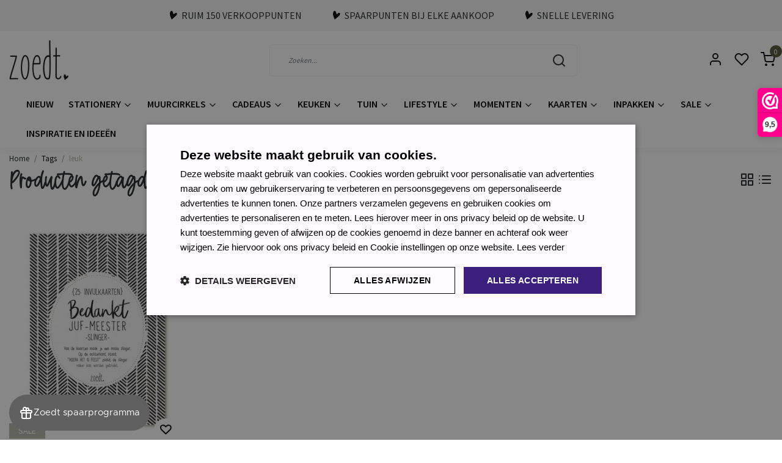

--- FILE ---
content_type: text/html;charset=utf-8
request_url: https://www.zoedt.nl/tags/leuk/
body_size: 19083
content:
<!DOCTYPE html>
<html lang="nl">
<head>
  <!--
    Dynamic Theme
    Theme by InStijl Media
    https://www.instijlmedia.nl
    
    If you are interested in our special offers or some customizaton, please contact us at support@instijlmedia.nl.
    -->
  <title>leuk</title>
  <meta name="description" content="Vind unieke cadeaus, stijlvolle woonaccessoires en stationery bij Zoedt. Voor elk interieur en elke gelegenheid. Laat je inspireren door ons aanbod!" />
  <meta name="keywords" content="leuk, originele cadeaus<br />
woonaccessoires<br />
trendy stationery<br />
persoonlijke cadeaus<br />
interieurdecoratie<br />
unieke cadeaus<br />
cadeau-ideeën<br />
cadeau voor haar<br />
cadeau voor hem<br />
leuke kado&#039;s<br />
cadeaus online kopen<br />
snel geleverd<br />
hippe woonaccessoires<br />
duurza" />
  <meta http-equiv="X-UA-Compatible" content="IE=Edge">
  <meta name="viewport" content="width=device-width">
  <meta name="apple-mobile-web-app-capable" content="yes">
  <meta name="apple-mobile-web-app-status-bar-style" content="black">
  <link rel="shortcut icon" href="https://cdn.webshopapp.com/shops/20647/themes/179354/v/1241818/assets/favicon.ico?20220401093306" type="image/x-icon" />
  <meta property="og:title" content="leuk">
  <meta property="og:type" content="website">
  <meta property="og:description" content="Vind unieke cadeaus, stijlvolle woonaccessoires en stationery bij Zoedt. Voor elk interieur en elke gelegenheid. Laat je inspireren door ons aanbod!">
  <meta property="og:site_name" content="Zoedt">
  <meta property="og:url" content="https://www.zoedt.nl/">
    <meta property="og:image" content="https://cdn.webshopapp.com/shops/20647/themes/179354/v/1457924/assets/img-logo.png?20220830154041">
  <meta property="og:image:width" content="200px" />
  <meta property="og:image:height" content="200px" />
  	<link rel="preconnect" href="//ajax.googleapis.com">
	<link rel="preconnect" href="//cdn.webshopapp.com/">
	<link rel="preconnect" href="//cdn.webshopapp.com/">	
	<link rel="preconnect" href="//fonts.googleapis.com">
	<link rel="preconnect" href="//fonts.gstatic.com" crossorigin>
  <link rel="dns-prefetch" href="//ajax.googleapis.com">
	<link rel="dns-prefetch" href="//cdn.webshopapp.com/">
	<link rel="dns-prefetch" href="//cdn.webshopapp.com/">	
	<link rel="dns-prefetch" href="//fonts.googleapis.com">
	<link rel="dns-prefetch" href="//fonts.gstatic.com" crossorigin>
  <!-- Theme fonts -->
  <link href="//fonts.googleapis.com/css?family=Source%20Sans%20Pro:400,300,600,700" rel="preload" as="style">
    <link href="//fonts.googleapis.com/css?family=Source%20Sans%20Pro:400,300,600,700" rel="stylesheet">
	<!-- Theme CSS -->
  <link rel="stylesheet" href="https://cdn.webshopapp.com/shops/20647/themes/179354/assets/css-bootstrap.css?20260112111728" />
  <link rel="stylesheet" href="https://cdn.webshopapp.com/shops/20647/themes/179354/assets/css-owl-carousel.css?20260112111728" />
    <link rel="stylesheet" href="https://cdn.webshopapp.com/shops/20647/themes/179354/assets/style.css?20260112111728?9068" />
    <link rel="stylesheet" href="https://cdn.webshopapp.com/shops/20647/themes/179354/assets/settings.css?20260112111728" />
  <script src="https://cdn.webshopapp.com/shops/20647/themes/179354/assets/js-jquery.js?20260112111728"></script>
  <!-- TikTok Pixel -->
  <script>
  !function (w, d, t) {
    w.TiktokAnalyticsObject=t;var ttq=w[t]=w[t]||[];ttq.methods=["page","track","identify","instances","debug","on","off","once","ready","alias","group","enableCookie","disableCookie"],ttq.setAndDefer=function(t,e){t[e]=function(){t.push([e].concat(Array.prototype.slice.call(arguments,0)))}};for(var i=0;i<ttq.methods.length;i++)ttq.setAndDefer(ttq,ttq.methods[i]);ttq.instance=function(t){for(var e=ttq._i[t]||[],n=0;n<ttq.methods.length;n++)ttq.setAndDefer(e,ttq.methods[n]);return e},ttq.load=function(e,n){var i="https://analytics.tiktok.com/i18n/pixel/events.js";ttq._i=ttq._i||{},ttq._i[e]=[],ttq._i[e]._u=i,ttq._t=ttq._t||{},ttq._t[e]=+new Date,ttq._o=ttq._o||{},ttq._o[e]=n||{};var o=document.createElement("script");o.type="text/javascript",o.async=!0,o.src=i+"?sdkid="+e+"&lib="+t;var a=document.getElementsByTagName("script")[0];a.parentNode.insertBefore(o,a)};

    ttq.load('CIE5KRJC77U9G5MV41TG');
    ttq.page();
  }(window, document, 'ttq');
  </script>
  <!-- Facebook Pixel -->
  <script>
  !function(f,b,e,v,n,t,s)
  {if(f.fbq)return;n=f.fbq=function(){n.callMethod?
  n.callMethod.apply(n,arguments):n.queue.push(arguments)};
  if(!f._fbq)f._fbq=n;n.push=n;n.loaded=!0;n.version='2.0';
  n.queue=[];t=b.createElement(e);t.async=!0;
  t.src=v;s=b.getElementsByTagName(e)[0];
  s.parentNode.insertBefore(t,s)}(window, document,'script',
  'https://connect.facebook.net/en_US/fbevents.js');
  fbq('init', '2680299242160565');
  fbq('track', 'PageView');
  </script>
  <noscript><img height="1" width="1" style="display:none"
  src="https://www.facebook.com/tr?id=2680299242160565&ev=PageView&noscript=1"
  /></noscript>
  <!-- Google Tag Manager -->
      <meta charset="utf-8"/>
<!-- [START] 'blocks/head.rain' -->
<!--

  (c) 2008-2026 Lightspeed Netherlands B.V.
  http://www.lightspeedhq.com
  Generated: 18-01-2026 @ 08:53:24

-->
<link rel="canonical" href="https://www.zoedt.nl/tags/leuk/"/>
<link rel="alternate" href="https://www.zoedt.nl/index.rss" type="application/rss+xml" title="Nieuwe producten"/>
<meta name="robots" content="noodp,noydir"/>
<link href="https://plus.google.com/b/106589312754683934205/+ZoedtNlZoedt/posts" rel="publisher"/>
<meta name="google-site-verification" content="WX1d4SvgH7Af_j32YMigPXpofOw4QFWbexdmghB1gtk"/>
<meta name="google-site-verification" content="N0C9FJmqQDO3DdtqNhDC3FQ4MuotXpbOiRHDeo6obvA"/>
<meta property="og:url" content="https://www.zoedt.nl/tags/leuk/?source=facebook"/>
<meta property="og:site_name" content="Zoedt"/>
<meta property="og:title" content="leuk"/>
<meta property="og:description" content="Vind unieke cadeaus, stijlvolle woonaccessoires en stationery bij Zoedt. Voor elk interieur en elke gelegenheid. Laat je inspireren door ons aanbod!"/>
<script>
(function(w,d,s,l,i){w[l]=w[l]||[];w[l].push({'gtm.start':
new Date().getTime(),event:'gtm.js'});var f=d.getElementsByTagName(s)[0],
j=d.createElement(s),dl=l!='dataLayer'?'&l='+l:'';j.async=true;j.src=
'https://www.googletagmanager.com/gtm.js?id='+i+dl;f.parentNode.insertBefore(j,f);
})(window,document,'script','dataLayer','GTM-WQBG4VN');
</script>
<!--[if lt IE 9]>
<script src="https://cdn.webshopapp.com/assets/html5shiv.js?2025-02-20"></script>
<![endif]-->
<!-- [END] 'blocks/head.rain' -->
  <!-- goaffpro -->
  <script type="text/javascript" src="https://api.goaffpro.com/loader.js?shop=akwbvtratu"></script>
</head>
  
<body class="body osx webkit">
    <div id="wrapper" class="wrapper">
    <!-- Template -->
        
<header id="header" class="header-white nav-theme sticky-top">
    	<div class="theme-usp text-xl-left text-center up ">
    <div class="container-ism">
        <div class="d-lg-flex align-items-center justify-content-center">
                      <div class="mx-lg-4 mb-md-0 mb-3">
              <div class="usp-item d-flex align-items-start"><img src="https://cdn.webshopapp.com/shops/20647/themes/179354/assets/icon-heart-zoedt.svg?20260112111728" class="icon-heart mr-1 co-theme" /><span>Ruim 150 verkooppunten </span></div>
            </div>
                      <div class="mx-lg-4 mb-md-0 mb-3">
              <div class="usp-item d-flex align-items-start"><img src="https://cdn.webshopapp.com/shops/20647/themes/179354/assets/icon-heart-zoedt.svg?20260112111728" class="icon-heart mr-1 co-theme" /><span>Spaarpunten bij elke aankoop</span></div>
            </div>
                      <div class="mx-lg-4 mb-md-0 mb-3">
              <div class="usp-item d-flex align-items-start"><img src="https://cdn.webshopapp.com/shops/20647/themes/179354/assets/icon-heart-zoedt.svg?20260112111728" class="icon-heart mr-1 co-theme" /><span>Snelle levering</span></div>
            </div>
                  </div>
    </div>
</div>
    <div class="header-inner bg-header text-header">
    <div class="container-ism">
      <div class="row">
                <div class="col-6 col-lg-4 pr-0 order-xl-1">
          <div class="logo d-flex  justify-content-start align-items-center h-100">
            <a href="" title="" onclick="mobileNav($(this));return false;" id="resNavOpener" class="link link-menu text-center text-header mr-2 d-xl-none d-block" data-target="#overlayNavigation">
              <div class="menu-icon">
              <span class="fa fa-bars" data-feather="menu" aria-hidden="true"></span>
              </div>
            </a>
            <a href="https://www.zoedt.nl/" title="Leuke cadeaus, woonaccessoires &amp; stationery | Zoedt webshop">
              <img src="https://cdn.webshopapp.com/shops/20647/themes/179354/v/1457924/assets/img-logo.png?20220830154041" alt="Leuke cadeaus, woonaccessoires &amp; stationery | Zoedt webshop" class="img-logo img-fluid">
            </a>
          </div>
        </div>
        <div class="col-1 col-lg-5 w-100 d-lg-block d-none justify-content-center align-self-center order-xl-2">
                    <div id="search">
            <form role="search" action="https://www.zoedt.nl/search/" method="get" id="formSearch" class="d-md-block d-none position-relative"  data-search-type="desktop">
               <div class="search-theme white input-group-append btn-squared align-items-center">
                  <input type="search" class="form-control border-squared-right border-0 py-3 h-auto focus-0" autocomplete="off" placeholder="Zoeken..." value="" name="q" id="search-input" data-device="desktop">
                  <a href="" class="btn btn-theme border-squared-left mb-0 p-0 px-3" type="submit" title="Zoeken" onclick="$('#formSearch').submit();">
                    <i class="fa fa-search" data-feather="search"></i>
                  </a>
               </div>
              <div class="autocomplete hide">
                                  <div class="search-title-box text-body all text-center py-2 px-3">
                    <span>Alle categorieën <i><em>(0)</em></i></span>
                 </div>
                <div class="products products-livesearch row px-3 mb-3 clearfix"></div>
                <div class="notfound hide p-3">Geen producten gevonden...</div>
                <div class="more px-3 mb-3 clear">
                  <a class="btn btn-secondary btn-sm result-btn livesearch" href="https://www.zoedt.nl/search/">
                    <span>Bekijk alle resultaten</span>
                  </a>
                </div>
              </div>
            </form>
          </div>
                            </div>
        <div class="col-6 col-lg-3 order-3">
          <div class="d-inline-block h-100 float-right">
                        <div class="hallmark align-text-bottom d-md-inline-block d-none">
              <a href="https://www.webwinkelkeur.nl/webshop/Zoedt_9657" title="" target="_blank" class="btn-hallmark mr-2">
                <img src="https://cdn.webshopapp.com/shops/20647/themes/179354/assets/hallmark.png?20260107090837" alt="" class="img-fluid" />
              </a>
            </div>
                        <div class="header-search d-lg-none d-inline-block h-100">
              <button class="btn-search btn-nav border-0 p-0 m-0 h-100 bg-header text-header focus-0" onclick="mobileNav($(this));return false;" data-target="#overlaySearch">
                <i class="fa fa-lg fa-search" aria-hidden="true" data-feather="search"></i>
              </button>
            </div>
                        <div class="header-user header-languages d-none h-100">
              <div class="dropdown">
                <button class="btn-user btn-nav border-0 p-0 m-0 h-100 text-header focus-0" onclick="mobileNav($(this));return false;" data-target="#overlayUser">
                        							                  	<span class="flag flag-nl"></span>
                  	      						                </button>
            	</div>
            </div>
                        <div class="header-user d-inline-block h-100">
              <button class="btn-user btn-nav border-0 p-0 m-0 h-100 text-header focus-0" onclick="mobileNav($(this));return false;" data-target="#overlayUser">
                <i class="fa fa-lg fa-user-o" aria-hidden="true" data-feather="user"></i>
              </button>
            </div>
                        <div class="header-heart d-inline-block h-100">
              <a href="https://www.zoedt.nl/account/wishlist/" class="btn-heart btn-nav border-0 p-0 m-0 h-100 text-header focus-0">
                <i class="fa fa-lg fa-heart-o" aria-hidden="true" data-feather="heart"></i>
              </a>
            </div>
                        <div class="header-cart d-inline-block h-100">
              <button class="btn-user btn-nav border-0 p-0 m-0 h-100 text-header focus-0 position-relative" onclick="mobileNav($(this));return false;" data-target="#overlayCart">
                <i class="fa fa-lg fa-shopping-cart" aria-hidden="true" data-feather="shopping-cart"></i>
                <span class="cart-count">0</span>
              </button>
            </div>
          </div>
        </div>

      </div>
    </div>
  </div>
            <nav id="megamenu" class="navbar navbar-expand-lg bg-navbar text-navbar py-0 d-xl-block d-none">
  <div class="container-ism">
    <div class="ism-mainnav">
      <ul class="nav mr-auto">
                                  <li class="nav-item item  categories">
            <a href="https://www.zoedt.nl/nieuw/" class="nav-link">NIEUW</a>
                    	</li>
                          <li class="nav-item item  categories">
            <a href="https://www.zoedt.nl/stationery/" class="nav-link">Stationery <i class="fa fa-chevron-down" data-feather="chevron-down" height="16" width="16"></i></a>
                                    <div class="subnav ism-dropdown">
              	              	              	                                  <ul class="subnav-col list-unstyled m-0">
                                          <li class="subitem">
                        <a href="https://www.zoedt.nl/stationery/agenda-en-kalenders/" title="Agenda en kalenders">Agenda en kalenders</a>
                                              </li>
                                          <li class="subitem">
                        <a href="https://www.zoedt.nl/stationery/handige-invulboeken/" title="Handige invulboeken">Handige invulboeken</a>
                                              </li>
                                          <li class="subitem">
                        <a href="https://www.zoedt.nl/stationery/notitieblokken/" title="Notitieblokken">Notitieblokken</a>
                                              </li>
                                          <li class="subitem">
                        <a href="https://www.zoedt.nl/stationery/werkplanners/" title="Werkplanners">Werkplanners</a>
                                              </li>
                                          <li class="subitem">
                        <a href="https://www.zoedt.nl/stationery/schrijfwaren/" title="Schrijfwaren">Schrijfwaren</a>
                                              </li>
                                      </ul>
                            </div>
                    	</li>
                          <li class="nav-item item  categories">
            <a href="https://www.zoedt.nl/muurcirkels/" class="nav-link">Muurcirkels  <i class="fa fa-chevron-down" data-feather="chevron-down" height="16" width="16"></i></a>
                                    <div class="subnav ism-dropdown">
              	              	              	                                  <ul class="subnav-col list-unstyled m-0">
                                          <li class="subitem">
                        <a href="https://www.zoedt.nl/muurcirkels/muurcirkel/" title="Muurcirkel">Muurcirkel</a>
                                              </li>
                                          <li class="subitem">
                        <a href="https://www.zoedt.nl/muurcirkels/decoratie-huisjes/" title="Decoratie huisjes ">Decoratie huisjes </a>
                                              </li>
                                          <li class="subitem">
                        <a href="https://www.zoedt.nl/muurcirkels/muurcirkels-kleur/" title="Muurcirkels kleur">Muurcirkels kleur</a>
                                              </li>
                                          <li class="subitem">
                        <a href="https://www.zoedt.nl/muurcirkels/set-muurcirkels/" title="Set muurcirkels">Set muurcirkels</a>
                                              </li>
                                          <li class="subitem">
                        <a href="https://www.zoedt.nl/muurcirkels/muurcirkel-kurk/" title="Muurcirkel kurk">Muurcirkel kurk</a>
                                              </li>
                                      </ul>
                            </div>
                    	</li>
                          <li class="nav-item item  categories">
            <a href="https://www.zoedt.nl/cadeaus/" class="nav-link">Cadeaus <i class="fa fa-chevron-down" data-feather="chevron-down" height="16" width="16"></i></a>
                                    <div class="subnav ism-dropdown">
              	              	              	                                  <ul class="subnav-col list-unstyled m-0">
                                          <li class="subitem">
                        <a href="https://www.zoedt.nl/cadeaus/afscheidscadeau-collega/" title="Afscheidscadeau collega">Afscheidscadeau collega</a>
                                              </li>
                                          <li class="subitem">
                        <a href="https://www.zoedt.nl/cadeaus/cadeautips/" title="Cadeautips">Cadeautips</a>
                                              </li>
                                          <li class="subitem">
                        <a href="https://www.zoedt.nl/cadeaus/cadeaupakketten/" title="Cadeaupakketten">Cadeaupakketten</a>
                                              </li>
                                          <li class="subitem">
                        <a href="https://www.zoedt.nl/cadeaus/brievenbus-cadeau/" title="Brievenbus cadeau">Brievenbus cadeau</a>
                                              </li>
                                          <li class="subitem">
                        <a href="https://www.zoedt.nl/cadeaus/cadeautjes-tot-10/" title="Cadeautjes tot € 10,-">Cadeautjes tot € 10,-</a>
                                              </li>
                                          <li class="subitem">
                        <a href="https://www.zoedt.nl/cadeaus/cadeautjes-tot-15/" title="Cadeautjes tot € 15,-">Cadeautjes tot € 15,-</a>
                                              </li>
                                          <li class="subitem">
                        <a href="https://www.zoedt.nl/cadeaus/cadeautjes-tot-25/" title="Cadeautjes tot € 25,-">Cadeautjes tot € 25,-</a>
                                              </li>
                                          <li class="subitem">
                        <a href="https://www.zoedt.nl/cadeaus/cadeau-voor-haar/" title="Cadeau voor haar">Cadeau voor haar</a>
                                              </li>
                                      </ul>
                            </div>
                    	</li>
                          <li class="nav-item item  categories">
            <a href="https://www.zoedt.nl/keuken/" class="nav-link">Keuken <i class="fa fa-chevron-down" data-feather="chevron-down" height="16" width="16"></i></a>
                                    <div class="subnav ism-dropdown">
              	              	              	                                  <ul class="subnav-col list-unstyled m-0">
                                          <li class="subitem">
                        <a href="https://www.zoedt.nl/keuken/inductie-kookplaat-beschermer/" title="Inductie kookplaat beschermer">Inductie kookplaat beschermer</a>
                                              </li>
                                          <li class="subitem">
                        <a href="https://www.zoedt.nl/keuken/mokken/" title="Mokken">Mokken</a>
                                              </li>
                                          <li class="subitem">
                        <a href="https://www.zoedt.nl/keuken/blikken/" title="Blikken">Blikken</a>
                                              </li>
                                          <li class="subitem">
                        <a href="https://www.zoedt.nl/keuken/schorten/" title="Schorten">Schorten</a>
                                              </li>
                                          <li class="subitem">
                        <a href="https://www.zoedt.nl/keuken/placemats/" title="Placemats">Placemats</a>
                                              </li>
                                      </ul>
                            </div>
                    	</li>
                          <li class="nav-item item  categories">
            <a href="https://www.zoedt.nl/tuin/" class="nav-link">Tuin <i class="fa fa-chevron-down" data-feather="chevron-down" height="16" width="16"></i></a>
                                    <div class="subnav ism-dropdown">
              	              	              	                                  <ul class="subnav-col list-unstyled m-0">
                                          <li class="subitem">
                        <a href="https://www.zoedt.nl/tuin/tuincirkels/" title="Tuincirkels">Tuincirkels</a>
                                              </li>
                                          <li class="subitem">
                        <a href="https://www.zoedt.nl/tuin/tuinposters/" title="Tuinposters">Tuinposters</a>
                                              </li>
                                          <li class="subitem">
                        <a href="https://www.zoedt.nl/tuin/buitenkussens/" title="Buitenkussens">Buitenkussens</a>
                                              </li>
                                          <li class="subitem">
                        <a href="https://www.zoedt.nl/tuin/tuinfakkels-sfeervolle-verlichting/" title="Tuinfakkels – sfeervolle verlichting">Tuinfakkels – sfeervolle verlichting</a>
                                              </li>
                                      </ul>
                            </div>
                    	</li>
                          <li class="nav-item item  categories">
            <a href="https://www.zoedt.nl/lifestyle/" class="nav-link">Lifestyle <i class="fa fa-chevron-down" data-feather="chevron-down" height="16" width="16"></i></a>
                                    <div class="subnav ism-dropdown">
              	              	              	                                  <ul class="subnav-col list-unstyled m-0">
                                          <li class="subitem">
                        <a href="https://www.zoedt.nl/lifestyle/deurmatten/" title="Deurmatten">Deurmatten</a>
                                              </li>
                                          <li class="subitem">
                        <a href="https://www.zoedt.nl/lifestyle/kaarsen/" title="Kaarsen">Kaarsen</a>
                                              </li>
                                          <li class="subitem">
                        <a href="https://www.zoedt.nl/lifestyle/houten-woondecoratie/" title="Houten woondecoratie">Houten woondecoratie</a>
                                              </li>
                                          <li class="subitem">
                        <a href="https://www.zoedt.nl/lifestyle/textielposters/" title="Textielposters">Textielposters</a>
                                              </li>
                                          <li class="subitem">
                        <a href="https://www.zoedt.nl/lifestyle/muismatten/" title="Muismatten">Muismatten</a>
                                              </li>
                                          <li class="subitem">
                        <a href="https://www.zoedt.nl/lifestyle/huisjes/" title="Huisjes">Huisjes</a>
                                              </li>
                                          <li class="subitem">
                        <a href="https://www.zoedt.nl/lifestyle/forex-tegeltjes/" title="Forex tegeltjes">Forex tegeltjes</a>
                                              </li>
                                          <li class="subitem">
                        <a href="https://www.zoedt.nl/lifestyle/cadeaus/" title="Cadeaus">Cadeaus</a>
                                              </li>
                                          <li class="subitem">
                        <a href="https://www.zoedt.nl/lifestyle/lifestyle/" title="Lifestyle">Lifestyle</a>
                                              </li>
                                          <li class="subitem">
                        <a href="https://www.zoedt.nl/lifestyle/sweaters/" title="Sweaters">Sweaters</a>
                                              </li>
                                      </ul>
                            </div>
                    	</li>
                          <li class="nav-item item  categories">
            <a href="https://www.zoedt.nl/momenten/" class="nav-link">Momenten <i class="fa fa-chevron-down" data-feather="chevron-down" height="16" width="16"></i></a>
                                    <div class="subnav ism-dropdown">
              	              	              	                                  <ul class="subnav-col list-unstyled m-0">
                                          <li class="subitem">
                        <a href="https://www.zoedt.nl/momenten/valentijn/" title="Valentijn">Valentijn</a>
                                              </li>
                                          <li class="subitem">
                        <a href="https://www.zoedt.nl/momenten/moederdag/" title="Moederdag">Moederdag</a>
                                              </li>
                                          <li class="subitem">
                        <a href="https://www.zoedt.nl/momenten/vaderdag/" title="Vaderdag">Vaderdag</a>
                                              </li>
                                          <li class="subitem">
                        <a href="https://www.zoedt.nl/momenten/pasen/" title="Pasen">Pasen</a>
                                              </li>
                                          <li class="subitem">
                        <a href="https://www.zoedt.nl/momenten/troost-en-rouw/" title="Troost en rouw">Troost en rouw</a>
                                              </li>
                                          <li class="subitem subsub ">
                        <a href="https://www.zoedt.nl/momenten/sint/" title="Sint">Sint</a>
                                                <ul class="subsubnav list-unstyled p-0 m-0">
                                                     <li class="subsubitem active">
                    <a href="https://www.zoedt.nl/momenten/sint/sint-kaarten/" title="Sint kaarten">Sint kaarten</a></li>
                                                     <li class="subsubitem">
                    <a href="https://www.zoedt.nl/momenten/sint/inpakken/" title="Inpakken">Inpakken</a></li>
                                                     <li class="subsubitem">
                    <a href="https://www.zoedt.nl/momenten/sint/sinterklaas-decoratie-versiering/" title="Sinterklaas decoratie &amp; versiering ">Sinterklaas decoratie &amp; versiering </a></li>
                                                                            </ul>
                                              </li>
                                          <li class="subitem subsub ">
                        <a href="https://www.zoedt.nl/momenten/kerst/" title="Kerst">Kerst</a>
                                                <ul class="subsubnav list-unstyled p-0 m-0">
                                                     <li class="subsubitem active">
                    <a href="https://www.zoedt.nl/momenten/kerst/kerstkaarten/" title="Kerstkaarten">Kerstkaarten</a></li>
                                                     <li class="subsubitem">
                    <a href="https://www.zoedt.nl/momenten/kerst/inpakken/" title="Inpakken">Inpakken</a></li>
                                                     <li class="subsubitem">
                    <a href="https://www.zoedt.nl/momenten/kerst/kerst-posters/" title="Kerst posters">Kerst posters</a></li>
                                                     <li class="subsubitem">
                    <a href="https://www.zoedt.nl/momenten/kerst/kerst-decoratie/" title="Kerst decoratie">Kerst decoratie</a></li>
                                                     <li class="subsubitem">
                    <a href="https://www.zoedt.nl/momenten/kerst/kerstpakketten/" title="Kerstpakketten">Kerstpakketten</a></li>
                                                                            </ul>
                                              </li>
                                          <li class="subitem">
                        <a href="https://www.zoedt.nl/momenten/juf-meester/" title="Juf / Meester">Juf / Meester</a>
                                              </li>
                                          <li class="subitem">
                        <a href="https://www.zoedt.nl/momenten/dag-van-de/" title="Dag van de ...">Dag van de ...</a>
                                              </li>
                                      </ul>
                            </div>
                    	</li>
                          <li class="nav-item item  categories">
            <a href="https://www.zoedt.nl/kaarten/" class="nav-link">Kaarten <i class="fa fa-chevron-down" data-feather="chevron-down" height="16" width="16"></i></a>
                                    <div class="subnav ism-dropdown">
              	              	              	                                  <ul class="subnav-col list-unstyled m-0">
                                          <li class="subitem">
                        <a href="https://www.zoedt.nl/kaarten/a6-kaarten-zwart-wit/" title="A6 kaarten zwart wit">A6 kaarten zwart wit</a>
                                              </li>
                                          <li class="subitem">
                        <a href="https://www.zoedt.nl/kaarten/wenskaarten/" title="Wenskaarten">Wenskaarten</a>
                                              </li>
                                          <li class="subitem">
                        <a href="https://www.zoedt.nl/kaarten/minikaartjes/" title="Minikaartjes">Minikaartjes</a>
                                              </li>
                                          <li class="subitem">
                        <a href="https://www.zoedt.nl/kaarten/kaartenhouder/" title="Kaartenhouder">Kaartenhouder</a>
                                              </li>
                                          <li class="subitem">
                        <a href="https://www.zoedt.nl/kaarten/bedrukte-enveloppen/" title="Bedrukte enveloppen">Bedrukte enveloppen</a>
                                              </li>
                                          <li class="subitem">
                        <a href="https://www.zoedt.nl/kaarten/houten-ansichtkaarten/" title="Houten ansichtkaarten">Houten ansichtkaarten</a>
                                              </li>
                                          <li class="subitem">
                        <a href="https://www.zoedt.nl/kaarten/zwarte-kaart-huisje/" title="Zwarte kaart huisje">Zwarte kaart huisje</a>
                                              </li>
                                          <li class="subitem">
                        <a href="https://www.zoedt.nl/kaarten/kerstkaarten/" title="Kerstkaarten">Kerstkaarten</a>
                                              </li>
                                      </ul>
                            </div>
                    	</li>
                          <li class="nav-item item  categories">
            <a href="https://www.zoedt.nl/inpakken/" class="nav-link">Inpakken <i class="fa fa-chevron-down" data-feather="chevron-down" height="16" width="16"></i></a>
                                    <div class="subnav ism-dropdown">
              	              	              	                                  <ul class="subnav-col list-unstyled m-0">
                                          <li class="subitem">
                        <a href="https://www.zoedt.nl/inpakken/cadeaustickers/" title="Cadeaustickers">Cadeaustickers</a>
                                              </li>
                                          <li class="subitem">
                        <a href="https://www.zoedt.nl/inpakken/masking-tape-en-lint/" title="Masking tape en lint">Masking tape en lint</a>
                                              </li>
                                          <li class="subitem">
                        <a href="https://www.zoedt.nl/inpakken/cadeaukaartjes/" title="Cadeaukaartjes">Cadeaukaartjes</a>
                                              </li>
                                          <li class="subitem">
                        <a href="https://www.zoedt.nl/inpakken/cadeauzakjes/" title="Cadeauzakjes">Cadeauzakjes</a>
                                              </li>
                                          <li class="subitem">
                        <a href="https://www.zoedt.nl/inpakken/inpakpapier/" title="Inpakpapier">Inpakpapier</a>
                                              </li>
                                          <li class="subitem">
                        <a href="https://www.zoedt.nl/inpakken/flessenhangers-en-fles-etiketten/" title="Flessenhangers en fles etiketten">Flessenhangers en fles etiketten</a>
                                              </li>
                                      </ul>
                            </div>
                    	</li>
                          <li class="nav-item item  categories">
            <a href="https://www.zoedt.nl/sale/" class="nav-link">Sale <i class="fa fa-chevron-down" data-feather="chevron-down" height="16" width="16"></i></a>
                                    <div class="subnav ism-dropdown">
              	              	              	                                  <ul class="subnav-col list-unstyled m-0">
                                          <li class="subitem">
                        <a href="https://www.zoedt.nl/sale/sale/" title="Sale">Sale</a>
                                              </li>
                                          <li class="subitem">
                        <a href="https://www.zoedt.nl/sale/licht-beschadigd/" title="Licht beschadigd">Licht beschadigd</a>
                                              </li>
                                          <li class="subitem">
                        <a href="https://www.zoedt.nl/sale/kerst-sint-sale/" title="Kerst/Sint sale">Kerst/Sint sale</a>
                                              </li>
                                          <li class="subitem">
                        <a href="https://www.zoedt.nl/sale/magazijn-sale/" title="Magazijn sale">Magazijn sale</a>
                                              </li>
                                      </ul>
                            </div>
                    	</li>
                        <li class="nav-item item ">
          <a href="https://www.zoedt.nl/blogs/blog-over-wonen-lifestyle-en-stationery/" title="Inspiratie en ideeën" class="nav-link">Inspiratie en ideeën</a>
          <div class="subnav ism-dropdown">
                        <ul class="subnav-col list-unstyled m-0">
              <li class="subitem">
                <a href="https://www.zoedt.nl/blogs/blog-over-wonen-lifestyle-en-stationery/welkom-thuis-zo-kies-je-de-perfecte-deurmat-voor-e/" title="Welkom thuis: zo kies je de perfecte deurmat voor een warme entree">Welkom thuis: zo kies je de perfecte deurmat voor een warme entree</a>
              </li>
            </ul>
                        <ul class="subnav-col list-unstyled m-0">
              <li class="subitem">
                <a href="https://www.zoedt.nl/blogs/blog-over-wonen-lifestyle-en-stationery/de-mooiste-moederdag-cadeaus-verras-jouw-moeder-me/" title="De mooiste Moederdag cadeaus – verras jouw moeder met iets bijzonders van Zoedt">De mooiste Moederdag cadeaus – verras jouw moeder met iets bijzonders van Zoedt</a>
              </li>
            </ul>
                        <ul class="subnav-col list-unstyled m-0">
              <li class="subitem">
                <a href="https://www.zoedt.nl/blogs/blog-over-wonen-lifestyle-en-stationery/de-leukste-cadeaus-voor-haar-verras-je-moeder-vrie/" title="De leukste cadeaus voor haar – verras je moeder, vriendin of collega met een uniek cadeau">De leukste cadeaus voor haar – verras je moeder, vriendin of collega met een uniek cadeau</a>
              </li>
            </ul>
                        <ul class="subnav-col list-unstyled m-0">
              <li class="subitem">
                <a href="https://www.zoedt.nl/blogs/blog-over-wonen-lifestyle-en-stationery/bescherm-je-inductiekookplaat-met-stijl-ontdek-onz/" title="Bescherm je inductiekookplaat met stijl: Ontdek onze inductiebeschermers!">Bescherm je inductiekookplaat met stijl: Ontdek onze inductiebeschermers!</a>
              </li>
            </ul>
                        <ul class="subnav-col list-unstyled m-0">
              <li class="subitem">
                <a href="https://www.zoedt.nl/blogs/blog-over-wonen-lifestyle-en-stationery/afscheid-nemen-van-een-collega-zo-maak-je-het-extr/" title="Afscheid nemen van een collega: zo maak je het extra speciaal">Afscheid nemen van een collega: zo maak je het extra speciaal</a>
              </li>
            </ul>
                        </div>
        </li>
                      </ul>
    </div>
  </div>
</nav>

<script>
$(document).ready(function(){
	$('.subitem.subsub').hover(function(){
  	$(this).find('.subsubnav').toggleClass('active');
  })
})
</script>      </header>    	<div class="ism-messages">
      	    	</div>
          		<section class="main main-pages">
    	<div class="container-ism">  <nav class="d-inline-block" aria-label="breadcrumb">
    <ol class="breadcrumb bg-transparent d-flex px-0 py-2 mb-0">
      <li class="breadcrumb-item small"><a href="https://www.zoedt.nl/" title="Home" class="text-body">Home</a></li>
            <li class="breadcrumb-item small"><a href="https://www.zoedt.nl/tags/" title="Tags" class="">Tags</a></li>
            <li class="breadcrumb-item small active"><a href="https://www.zoedt.nl/tags/leuk/" title="leuk" class="text-theme">leuk</a></li>
          </ol>
  </nav>
</div>  	<div class="container-ism">
    <div class="row">
            <div class="col-12">
        <div id="cheading">
          <div class="row align-items-center">
            <div class="col-10">
          		<h1>Producten getagd met leuk</h1>
            </div>
            <div class="col-2 text-right">
            	<div class="mode mb-lg-3">
                <a href="https://www.zoedt.nl/tags/leuk/" title="Foto-tabel" class="btn btn-theme p-0 d-none d-md-inline-block d-lg-inline-block d-xl-inline-block"><i class="fa fa-th-large" data-feather="grid" aria-hidden="true"></i></a>
                <a href="https://www.zoedt.nl/tags/leuk/?mode=list" title="Lijst" class="btn btn-theme p-0 d-none d-md-inline-block d-lg-inline-block d-xl-inline-block"><i class="fa fa-list" data-feather="list" aria-hidden="true"></i></a>
              </div>
            </div>
          </div>
            <div class="collection-image mb-3">
              
            </div>
                             	</div>
          <form action="https://www.zoedt.nl/tags/leuk/" method="get" id="sortForm" class=" mb-3">
            <div class="d-lg-flex align-items-center justify-content-between mb-lg-3">
                            <div class="show-filters ml-2 d-flex align-items-center justify-content-end w-100">
                              </div>
            </div>
            </form>
                      <div class="clearfix"></div>
                	<form action="https://www.zoedt.nl/tags/leuk/" method="get" id="modeForm">
                    </form>
                <div class="clearfix"></div>
        
      <div id="products" class="products-feed">
                        <div class="products grid" data-scroll-in-stijl='{"baseUrl":"https:\/\/www.zoedt.nl\/tags\/leuk\/","extendUrl":"?","startPage":1,"page":1,"pages":1,"isLoading":false}'>
                      <div class="row" data-scroll-in-stijl-page='https://www.zoedt.nl/tags/leuk/'>
                                            <div class="productborder 0 col-xl-3 col-lg-3 col-md-4 col-6 mb-4  mb-4">
  <div class="product product-90228560 bg-white h-100 pb-xl-3 btn-squared onstock" data-ajax="https://www.zoedt.nl/bedanktjufmeester.ajax" data-id="90228560" data-collection-url="https://www.zoedt.nl/tags/leuk/">
    <div class="product-image position-relative">
      <a href="https://www.zoedt.nl/bedanktjufmeester.html" title="Slinger bedankt juf of meester met 25 invulkaarten">
        <figure class="product-image1 mb-0">
                      <img src="//placehold.jp/320x420.png?text=" class="img-fluid d-block btn-squared border-squared-bottom lazy" data-src="https://cdn.webshopapp.com/shops/20647/files/267144041/320x420x2/zoedt-slinger-bedankt-juf-of-meester-met-25-invulk.webp" data-sizes="320x420x2" alt="Slinger bedankt juf of meester met 25 invulkaarten" width="320" height="420">
                  </figure>
                <figure class="product-image2 mb-0">
                      <img src="//placehold.jp/320x420.png?text=" class="img-fluid d-block btn-squared border-squared-bottom lazy" data-src="https://cdn.webshopapp.com/shops/20647/files/267144041/320x420x2/zoedt-slinger-bedankt-juf-of-meester-met-25-invulk.webp" data-sizes="320x420x2" alt="Slinger bedankt juf of meester met 25 invulkaarten">
                  </figure>
                        <div class="sale-tag bg-theme position-absolute">
          Sale                            </div>
              </a>
              <a href="https://www.zoedt.nl/account/wishlistAdd/90228560/?variant_id=179520839" title="Inloggen voor wishlist" class="wish wishlist-login"><i class="fa fa-heart-o" aria-hidden="true"></i></a>
          </div>
    <div class="product-details text-center">
      <div class="product-title p-0 pt-2">
        <a href="https://www.zoedt.nl/bedanktjufmeester.html" title="Slinger bedankt juf of meester met 25 invulkaarten" class="title text-body"><strong>Slinger bedankt juf of meester met 25 invulkaarten</strong></a>
      </div>

                  	<div class="productPrice"><div class="product-price">
  <div class="d-block">
        <strong class="price-new d-inline-block discount">€4,95</strong>
    <div class="pl-md-2 d-inline-block"><del>€13,95</del></div>
          </div>
</div>
<div class="product-shipping-cost text-muted">
	  </div></div>            
            <div class="product-variant text-truncate mt-2">
                <span>Beschikbaar in verschillende varianten</span>
              </div>
                    </div>
  </div>
</div>                        </div>
                  </div>
                      </div>

      
              </div>
    </div>
  </div><!-- container -->  </section>          <div class="theme-usp text-xl-left text-center up footer">
    <div class="container-ism">
        <div class="d-lg-flex align-items-center justify-content-center">
                      <div class="mx-lg-4 mb-md-0 mb-3">
              <div class="usp-item d-flex align-items-start"><img src="https://cdn.webshopapp.com/shops/20647/themes/179354/assets/icon-heart-zoedt.svg?20260112111728" class="icon-heart mr-1 co-theme" /><span>Ruim 150 verkooppunten </span></div>
            </div>
                      <div class="mx-lg-4 mb-md-0 mb-3">
              <div class="usp-item d-flex align-items-start"><img src="https://cdn.webshopapp.com/shops/20647/themes/179354/assets/icon-heart-zoedt.svg?20260112111728" class="icon-heart mr-1 co-theme" /><span>Spaarpunten bij elke aankoop</span></div>
            </div>
                      <div class="mx-lg-4 mb-md-0 mb-3">
              <div class="usp-item d-flex align-items-start"><img src="https://cdn.webshopapp.com/shops/20647/themes/179354/assets/icon-heart-zoedt.svg?20260112111728" class="icon-heart mr-1 co-theme" /><span>Snelle levering</span></div>
            </div>
                  </div>
    </div>
</div>
<div id="theme-contact" class="bg-contact text-contact">
    <div class="container-ism pt-3 pb-2">
        <div class="row align-items-center justify-content-between">
          <div class="col-12 col-md-12 col-lg-4">
            <form id="formNewsletter" action="https://www.zoedt.nl/account/newsletter/" method="post">
              <div class="form-group">
                <label for="formNewsletterEmail"><strong>Abonneer je op onze nieuwsbrief</strong></label>
                <input type="hidden" name="key" value="0f7992c0926969506f7835a942d72cb4">
                <div class="input-group-append">
                  <input type="email" name="email" id="formNewsletterEmail" class="form-control btn-squared border-squared-right h-auto" aria-describedby="emailHelp" placeholder="Voer hier je -email in">
                  <button type="submit" onclick="$('#formNewsletter').submit(); return false;" title="Subscribe" class="btn btn-theme btn-darken btn-squared product-tag border-squared-left mb-0 p-0 px-3"><strong>Abonneer</strong></button>
              	</div>
                <small id="emailHelp" class="form-text">* We zullen je email nooit delen met anderen</small>
              </div>
            </form>
          </div>
          <div class="col-12 col-md-6 col-lg-3 col-xl-3 mb-3 h-100">
            <div class="d-flex align-items-center">
              <div class="account-content">
                <a href="https://www.zoedt.nl/account/" title="Mijn account" class="text-contact">                <div class="title-box">
                  <span>Mijn account</span>
                </div>
                <div class="content-box">
                  Snel regelen in je account. Volg je bestelling, betaal facturen of retourneer een artikel.
                </div>
                </a>            	</div>
            </div>
          </div>
          <div class="col-12 col-md-6 col-lg-3 col-xl-3 mb-3 h-100">
           	<div class="d-flex align-items-center">
              <div class="contact-content">
                <a href="https://www.zoedt.nl/service/" title="Vragen?" class="text-contact">                  <div class="contact-content-title">
                    <span>Vragen?</span>
                  </div>
                  <div class="contact-content-subtitle">
                    We helpen je graag. Raadpleeg onze klantenservice
                  </div>
                </a>            	</div>
            </div>
          </div>
        </div>
    </div>
</div>    <footer id="footer">
  <div class="container-ism pt-md-5 pt-3">
    <div class="row">
            <div class="col-12 col-md-6 col-lg-3">
        <div class="title-box h5 text-footer mb-2">
                    <strong>Klantenservice</strong>
                            </div>     
        <div id="servicelinks" class="content-box show">
          <ul class="list-unstyled text-small">
                        	<li><a class="text-footer" href="https://www.zoedt.nl/service/ambassadeurs/" title="Ambassadeurs - brandreps">Ambassadeurs - brandreps</a></li>
                        	<li><a class="text-footer" href="https://www.zoedt.nl/service/" title="Klantenservice">Klantenservice</a></li>
                        	<li><a class="text-footer" href="https://www.zoedt.nl/service/verzendkosten-en-levertijd/" title="Verzenden &amp; retourneren">Verzenden &amp; retourneren</a></li>
                        	<li><a class="text-footer" href="https://www.zoedt.nl/service/klachten/" title="Klachten">Klachten</a></li>
                        	<li><a class="text-footer" href="https://www.zoedt.nl/service/sparen-voor-korting/" title="Sparen voor korting">Sparen voor korting</a></li>
                        	<li><a class="text-footer" href="https://www.zoedt.nl/service/dealer-worden" title="Dealer worden">Dealer worden</a></li>
                        	<li><a class="text-footer" href="https://www.zoedt.nl/service/verkooppunten/" title="Verkooppunten">Verkooppunten</a></li>
                        	<li><a class="text-footer" href="https://www.zoedt.nl/service/payment-methods/" title="Betaalmethoden">Betaalmethoden</a></li>
                        	<li><a class="text-footer" href="https://www.zoedt.nl/service/about/" title="Over ons">Over ons</a></li>
                        	<li><a class="text-footer" href="https://www.zoedt.nl/service/general-terms-conditions/" title="Algemene voorwaarden">Algemene voorwaarden</a></li>
                        	<li><a class="text-footer" href="https://www.zoedt.nl/service/disclaimer/" title="Disclaimer">Disclaimer</a></li>
                        	<li><a class="text-footer" href="https://www.zoedt.nl/service/privacy-policy/" title="Privacy Policy">Privacy Policy</a></li>
                        	<li><a class="text-footer" href="https://www.zoedt.nl/sitemap/" title="Sitemap">Sitemap</a></li>
                      </ul>
      	</div>
      </div>
       <div class="col-12 col-md-6 col-lg-3">
				<div class="title-box h5 text-footer mb-2">
                     <strong>Mijn account</strong>
                            </div>       
        <div id="myacc" class="content-box show">
          <ul class="list-unstyled text-small">
                        <li><a class="text-footer" href="https://www.zoedt.nl/account/login/" title="Inloggen">Inloggen</a></li>
                        <li><a class="text-footer" href="https://www.zoedt.nl/account/orders/" title="Mijn bestellingen">Mijn bestellingen</a></li>
            <li><a class="text-footer" href="https://www.zoedt.nl/account/wishlist/" title="Mijn verlanglijst">Mijn verlanglijst</a></li>
            <li><a class="text-footer" href="https://www.zoedt.nl/compare/" title="Vergelijk producten">Vergelijk producten</a></li>
          </ul>
      	</div>
               </div>
      <div class="col-12 col-md-6 col-lg-3">
        <div class="title-box h5 text-footer mb-2">
                    <strong>Categorieën</strong>
                             </div>  
        <div id="cate" class="content-box show">
          <ul class="list-unstyled text-small">
                        <li><a class="text-footer" href="https://www.zoedt.nl/nieuw/" title="NIEUW">NIEUW</a></li>
                        <li><a class="text-footer" href="https://www.zoedt.nl/stationery/" title="Stationery">Stationery</a></li>
                        <li><a class="text-footer" href="https://www.zoedt.nl/muurcirkels/" title="Muurcirkels ">Muurcirkels </a></li>
                        <li><a class="text-footer" href="https://www.zoedt.nl/cadeaus/" title="Cadeaus">Cadeaus</a></li>
                        <li><a class="text-footer" href="https://www.zoedt.nl/keuken/" title="Keuken">Keuken</a></li>
                        <li><a class="text-footer" href="https://www.zoedt.nl/tuin/" title="Tuin">Tuin</a></li>
                        <li><a class="text-footer" href="https://www.zoedt.nl/lifestyle/" title="Lifestyle">Lifestyle</a></li>
                        <li><a class="text-footer" href="https://www.zoedt.nl/momenten/" title="Momenten">Momenten</a></li>
                      </ul>
        </div>
      </div>
      <div class="col-12 col-md-6 col-lg-3">
        <div class="block-box mb-4">
          <div class="title-box h5 text-footer mb-2">
                         <strong>Contactgegevens</strong>
                                  </div>          
          <div id="contacts" class="content-box show mb-3">
            <div class="contact-info"> 
              <div class="content-box">  
                <span class="text-footer">Zoedt</span>
                <ul class="list-unstyled text-footer">
                  <li class="d-flex align-items-top align-middle"><span>06 - 8022 7928 (whatsapp)</span></li>                  <li class="d-flex align-items-top align-middle"><span><a href="/cdn-cgi/l/email-protection" class="__cf_email__" data-cfemail="e980878f86a993868c8d9dc78785">[email&#160;protected]</a></span></li>                  <li class="d-flex align-items-top align-middle"><span>Veldweg 3A <br />8015PP Zwolle</span></li>                </ul>
                <ul class="list-unstyled text-footer">
                	<li>KvK Number: 86843206</li>                	<li>BTW-number: NL864110364B01</li>                	<li>Bankrekening: NL33 ABNA 0816380678</li>              	</ul>
              </div>
            </div>
                                                                                    <div class="social-networks">
              <a href="https://www.facebook.com/zoedt11?ref=hl" target="_blank" class="text-footer"><i class="fa fa-lg pr-2 fa-facebook"></i></a>                                          <a href="https://nl.pinterest.com/zoedt/_created/" target="_blank" class="text-footer"><i class="fa fa-lg pr-2 fa-pinterest"></i></a>              <a href="https://www.youtube.com/channel/UCxhewPFged3PKMjEa8xKu_w" target="_blank" class="text-footer"><i class="fa fa-lg pr-2 fa-youtube"></i></a>                            <a href="https://www.instagram.com/zoedt_nl/" target="_blank" class="text-footer"><i class="fa fa-lg pr-2 fa-instagram"></i></a>            </div>
                                  </div>
        </div>
      </div>
          </div>
  </div>
</footer>
<div class="container-ism">
  <div class="row justify-content-between align-items-center">
    <div class="copyright col-lg-5 col-12 py-2">
      <span class="small">© Copyright 2026 - Zoedt</span>
      <span class="small"><br />
              	<a href="https://www.zoedt.nl/service/privacy-policy/"  class="text-muted" title="Privacy Verklaring">Privacy Verklaring</a>
              	| <a href="https://www.zoedt.nl/service/general-terms-conditions/"  class="text-muted" title="Algemene voorwaarden">Algemene voorwaarden</a>
       | 
      <a href="https://www.zoedt.nl/index.rss" target="_blank" title="RSS Zoedt" class="text-muted">RSS Feed</a>      </span>
    </div>
    <div class="Payments col-lg-7 col-12 text-lg-right py-xl-0 py-2">
      <div class="paymentMethods paymentMethods-originals">
                <img src="https://cdn.webshopapp.com/assets/icon-payment-banktransfer.png?2025-02-20" title="Bank transfer" alt="Bank transfer" />
        				        
      </div>
    </div>
  </div>
</div>        <!-- END Template -->
  </div>
            <!-- Theme Navs -->
      	<div id="overlayUser" class="overlay" onclick="mobileNav($(this));return false;" data-target="#overlayUser">
  <div class="overlay-content">
		<div class="overlay-header bg-white text-body font-weight-bold border-bottom">
      <h5 class="overlay-title">Mijn account</h5>
     <button type="button" class="close" onclick="mobileNav($(this));return false;" data-target="#overlayUser">
        <span class="fa fa-times" data-feather="x" aria-hidden="true"></span>
      </button>
    </div>
    <div class="overlay-body">
        <div class="container-ism text-left py-4">
            <div class="row">
                <div class="col-12">
                                         U bent niet ingelogd. Log in om gebruik te maken van alle voordelen. Of maak nu een account aan.
                                    </div>
            </div>
            <div class="row">
                <div class="col-12">
                                      	<form method="post" id="ism-loginForm" action="https://www.zoedt.nl/account/loginPost/?return=https%3A%2F%2Fwww.zoedt.nl%2Ftags%2Fleuk%2F">
                      <input type="hidden" name="key" value="0f7992c0926969506f7835a942d72cb4" />
                      <input type="hidden" name="type" value="login" />
                      <div class="form-group">
                         <label for="ismLoginEmail" class="small">E-mailadres</label>
                         <input type="email" name="email" class="form-control" id="ismLoginEmail" placeholder="Naam" autocomplete='email' required>
                      </div>
                      <div class="form-group mb-0">
                         <label for="ismLoginPassword" class="small">Wachtwoord</label>
                         <input type="password" name="password" class="form-control" id="ismLoginPassword" placeholder="Wachtwoord" autocomplete='current-password' required>
                      </div>
                      <div class="d-block align-items-center w-100 mt-3">
                        <button type="submit" class="btn btn-theme d-block w-100 btn-darken btn-squared mb-2"><i class="fa fa-user-circle-o pr-2" aria-hidden="true"></i>Log in</button>
                      <a href="https://www.zoedt.nl/account/register/" class="btn btn-secondary d-block btn-darken btn-squared"><i class="fa fa-plus pr-2" aria-hidden="true"></i>Registreren</a>
                        <a class="link text-muted text-right" href="https://www.zoedt.nl/account/password/"><small>Wachtwoord vergeten?</small></a>
                      </div>
                  </form>
                                    </div>
            </div>
        </div>
		</div>
      </div>
</div>    	<div id="overlayCart" class="overlay" onclick="mobileNav($(this));return false;" data-target="#overlayCart">
  <div class="overlay-content">
		<div class="overlay-header bg-white text-body font-weight-bold border-bottom">
      <h5 class="overlay-title">Winkelwagen</h5>
      <button type="button" class="close" onclick="mobileNav($(this));return false;" data-target="#overlayCart">
        <span class="fa fa-times" data-feather="x" aria-hidden="true"></span>
      </button>
    </div>
    <div class="overlay-body">
    	<div class="container-ism cart-products">
                <div class="row text-center py-4">
          <div class="col">
            Uw winkelwagen is leeg
          </div>
        </div>
              </div>
  	</div>
    <div class="overlay-footer-total d-flex align-items-center">
      <div class="container text-center">
      	<div class="row">
        	<div class="col-12">
          	<div id="modal-header" class="modal-header border-0">
            	<strong class="modal-title" id="modalCart">Totaal</strong>
              <div class="total float-right"><span>€0,00</span></div>
            </div>
          </div>
        </div>
      </div>
    </div> 
    <div class="overlay-footer-order bg-white d-flex align-items-center">
      <div class="container text-center">
        <div class="row">
          <div class="col-12">
                        <a href="https://www.zoedt.nl/cart/" class="btn btn-secondary d-md-inline-block d-block btn-darken btn-squared mb-2">
              <i class="fa fa-pencil pr-2" aria-hidden="true"></i>Bewerken
            </a>
            <a href="https://www.zoedt.nl/checkout/" class="btn btn-theme d-md-inline-block d-block btn-darken btn-squared mb-2">
              <i class="fa fa-check pr-2" aria-hidden="true"></i>Bestellen
            </a>
                      </div>
        </div>
      </div>
    </div> 
  </div>
</div>    	<div id="overlayNavigation" class="overlay" onclick="mobileNav($(this));return false;" data-target="#overlayNavigation">
  <div id="resMenu" class="overlay-content">
		<div class="overlay-header bg-white text-body font-weight-bold border-bottom">
      <h5 class="overlay-title">Menu</h5>
      <button type="button" class="close" onclick="mobileNav($(this));return false;" data-target="#overlayNavigation">
         <span class="fa fa-times" data-feather="x" aria-hidden="true"></span>
      </button>
    </div>
    <div class="overlay-body">
      <div id="resNav">
        <ul class="categories list-unstyled p-0 m-0">
          <li class="item homepage">
            <a href="https://www.zoedt.nl/" title="Zoedt"><span>Homepage</span></a>
          </li>
                    <li class="item category">
            <a href="https://www.zoedt.nl/nieuw/" title="NIEUW">
              <div class="d-flex align-items-center justify-content-between">
                <span>NIEUW</span>
                              </div>
            </a>
                      </li>
                    <li class="item category">
            <a href="" title="Stationery" onclick="return false;">
              <div class="d-flex align-items-center justify-content-between">
                <span>Stationery</span>
                                <i class="fa fa-chevron-right" data-feather="chevron-right"></i>
                              </div>
            </a>
                        <ul class="list-unstyled p-0 m-0">
              <li class="item goback">
                <a href="" title="Stationery" onclick="$(this).closest('ul').removeClass('nav-active');return false;"><span class="fa fa-chevron-left pr-2" data-feather="chevron-left"></span><span class="text">Terug naar Menu</span></a>
              </li>
              <li class="item">
                <a href="https://www.zoedt.nl/stationery/" title="Stationery"><strong>Stationery</strong></a>
              </li>
                            <li class="item">
                <a href="https://www.zoedt.nl/stationery/agenda-en-kalenders/" title="Agenda en kalenders"><div class="d-flex align-items-center justify-content-between"><span>Agenda en kalenders</span></div></a>
                              </li>
                            <li class="item">
                <a href="https://www.zoedt.nl/stationery/handige-invulboeken/" title="Handige invulboeken"><div class="d-flex align-items-center justify-content-between"><span>Handige invulboeken</span></div></a>
                              </li>
                            <li class="item">
                <a href="https://www.zoedt.nl/stationery/notitieblokken/" title="Notitieblokken"><div class="d-flex align-items-center justify-content-between"><span>Notitieblokken</span></div></a>
                              </li>
                            <li class="item">
                <a href="https://www.zoedt.nl/stationery/werkplanners/" title="Werkplanners"><div class="d-flex align-items-center justify-content-between"><span>Werkplanners</span></div></a>
                              </li>
                            <li class="item">
                <a href="https://www.zoedt.nl/stationery/schrijfwaren/" title="Schrijfwaren"><div class="d-flex align-items-center justify-content-between"><span>Schrijfwaren</span></div></a>
                              </li>
                          </ul>
                      </li>
                    <li class="item category">
            <a href="" title="Muurcirkels " onclick="return false;">
              <div class="d-flex align-items-center justify-content-between">
                <span>Muurcirkels </span>
                                <i class="fa fa-chevron-right" data-feather="chevron-right"></i>
                              </div>
            </a>
                        <ul class="list-unstyled p-0 m-0">
              <li class="item goback">
                <a href="" title="Muurcirkels " onclick="$(this).closest('ul').removeClass('nav-active');return false;"><span class="fa fa-chevron-left pr-2" data-feather="chevron-left"></span><span class="text">Terug naar Menu</span></a>
              </li>
              <li class="item">
                <a href="https://www.zoedt.nl/muurcirkels/" title="Muurcirkels "><strong>Muurcirkels </strong></a>
              </li>
                            <li class="item">
                <a href="https://www.zoedt.nl/muurcirkels/muurcirkel/" title="Muurcirkel"><div class="d-flex align-items-center justify-content-between"><span>Muurcirkel</span></div></a>
                              </li>
                            <li class="item">
                <a href="https://www.zoedt.nl/muurcirkels/decoratie-huisjes/" title="Decoratie huisjes "><div class="d-flex align-items-center justify-content-between"><span>Decoratie huisjes </span></div></a>
                              </li>
                            <li class="item">
                <a href="https://www.zoedt.nl/muurcirkels/muurcirkels-kleur/" title="Muurcirkels kleur"><div class="d-flex align-items-center justify-content-between"><span>Muurcirkels kleur</span></div></a>
                              </li>
                            <li class="item">
                <a href="https://www.zoedt.nl/muurcirkels/set-muurcirkels/" title="Set muurcirkels"><div class="d-flex align-items-center justify-content-between"><span>Set muurcirkels</span></div></a>
                              </li>
                            <li class="item">
                <a href="https://www.zoedt.nl/muurcirkels/muurcirkel-kurk/" title="Muurcirkel kurk"><div class="d-flex align-items-center justify-content-between"><span>Muurcirkel kurk</span></div></a>
                              </li>
                          </ul>
                      </li>
                    <li class="item category">
            <a href="" title="Cadeaus" onclick="return false;">
              <div class="d-flex align-items-center justify-content-between">
                <span>Cadeaus</span>
                                <i class="fa fa-chevron-right" data-feather="chevron-right"></i>
                              </div>
            </a>
                        <ul class="list-unstyled p-0 m-0">
              <li class="item goback">
                <a href="" title="Cadeaus" onclick="$(this).closest('ul').removeClass('nav-active');return false;"><span class="fa fa-chevron-left pr-2" data-feather="chevron-left"></span><span class="text">Terug naar Menu</span></a>
              </li>
              <li class="item">
                <a href="https://www.zoedt.nl/cadeaus/" title="Cadeaus"><strong>Cadeaus</strong></a>
              </li>
                            <li class="item">
                <a href="https://www.zoedt.nl/cadeaus/afscheidscadeau-collega/" title="Afscheidscadeau collega"><div class="d-flex align-items-center justify-content-between"><span>Afscheidscadeau collega</span></div></a>
                              </li>
                            <li class="item">
                <a href="https://www.zoedt.nl/cadeaus/cadeautips/" title="Cadeautips"><div class="d-flex align-items-center justify-content-between"><span>Cadeautips</span></div></a>
                              </li>
                            <li class="item">
                <a href="https://www.zoedt.nl/cadeaus/cadeaupakketten/" title="Cadeaupakketten"><div class="d-flex align-items-center justify-content-between"><span>Cadeaupakketten</span></div></a>
                              </li>
                            <li class="item">
                <a href="https://www.zoedt.nl/cadeaus/brievenbus-cadeau/" title="Brievenbus cadeau"><div class="d-flex align-items-center justify-content-between"><span>Brievenbus cadeau</span></div></a>
                              </li>
                            <li class="item">
                <a href="https://www.zoedt.nl/cadeaus/cadeautjes-tot-10/" title="Cadeautjes tot € 10,-"><div class="d-flex align-items-center justify-content-between"><span>Cadeautjes tot € 10,-</span></div></a>
                              </li>
                            <li class="item">
                <a href="https://www.zoedt.nl/cadeaus/cadeautjes-tot-15/" title="Cadeautjes tot € 15,-"><div class="d-flex align-items-center justify-content-between"><span>Cadeautjes tot € 15,-</span></div></a>
                              </li>
                            <li class="item">
                <a href="https://www.zoedt.nl/cadeaus/cadeautjes-tot-25/" title="Cadeautjes tot € 25,-"><div class="d-flex align-items-center justify-content-between"><span>Cadeautjes tot € 25,-</span></div></a>
                              </li>
                            <li class="item">
                <a href="https://www.zoedt.nl/cadeaus/cadeau-voor-haar/" title="Cadeau voor haar"><div class="d-flex align-items-center justify-content-between"><span>Cadeau voor haar</span></div></a>
                              </li>
                          </ul>
                      </li>
                    <li class="item category">
            <a href="" title="Keuken" onclick="return false;">
              <div class="d-flex align-items-center justify-content-between">
                <span>Keuken</span>
                                <i class="fa fa-chevron-right" data-feather="chevron-right"></i>
                              </div>
            </a>
                        <ul class="list-unstyled p-0 m-0">
              <li class="item goback">
                <a href="" title="Keuken" onclick="$(this).closest('ul').removeClass('nav-active');return false;"><span class="fa fa-chevron-left pr-2" data-feather="chevron-left"></span><span class="text">Terug naar Menu</span></a>
              </li>
              <li class="item">
                <a href="https://www.zoedt.nl/keuken/" title="Keuken"><strong>Keuken</strong></a>
              </li>
                            <li class="item">
                <a href="https://www.zoedt.nl/keuken/inductie-kookplaat-beschermer/" title="Inductie kookplaat beschermer"><div class="d-flex align-items-center justify-content-between"><span>Inductie kookplaat beschermer</span></div></a>
                              </li>
                            <li class="item">
                <a href="https://www.zoedt.nl/keuken/mokken/" title="Mokken"><div class="d-flex align-items-center justify-content-between"><span>Mokken</span></div></a>
                              </li>
                            <li class="item">
                <a href="https://www.zoedt.nl/keuken/blikken/" title="Blikken"><div class="d-flex align-items-center justify-content-between"><span>Blikken</span></div></a>
                              </li>
                            <li class="item">
                <a href="https://www.zoedt.nl/keuken/schorten/" title="Schorten"><div class="d-flex align-items-center justify-content-between"><span>Schorten</span></div></a>
                              </li>
                            <li class="item">
                <a href="https://www.zoedt.nl/keuken/placemats/" title="Placemats"><div class="d-flex align-items-center justify-content-between"><span>Placemats</span></div></a>
                              </li>
                          </ul>
                      </li>
                    <li class="item category">
            <a href="" title="Tuin" onclick="return false;">
              <div class="d-flex align-items-center justify-content-between">
                <span>Tuin</span>
                                <i class="fa fa-chevron-right" data-feather="chevron-right"></i>
                              </div>
            </a>
                        <ul class="list-unstyled p-0 m-0">
              <li class="item goback">
                <a href="" title="Tuin" onclick="$(this).closest('ul').removeClass('nav-active');return false;"><span class="fa fa-chevron-left pr-2" data-feather="chevron-left"></span><span class="text">Terug naar Menu</span></a>
              </li>
              <li class="item">
                <a href="https://www.zoedt.nl/tuin/" title="Tuin"><strong>Tuin</strong></a>
              </li>
                            <li class="item">
                <a href="https://www.zoedt.nl/tuin/tuincirkels/" title="Tuincirkels"><div class="d-flex align-items-center justify-content-between"><span>Tuincirkels</span></div></a>
                              </li>
                            <li class="item">
                <a href="https://www.zoedt.nl/tuin/tuinposters/" title="Tuinposters"><div class="d-flex align-items-center justify-content-between"><span>Tuinposters</span></div></a>
                              </li>
                            <li class="item">
                <a href="https://www.zoedt.nl/tuin/buitenkussens/" title="Buitenkussens"><div class="d-flex align-items-center justify-content-between"><span>Buitenkussens</span></div></a>
                              </li>
                            <li class="item">
                <a href="https://www.zoedt.nl/tuin/tuinfakkels-sfeervolle-verlichting/" title="Tuinfakkels – sfeervolle verlichting"><div class="d-flex align-items-center justify-content-between"><span>Tuinfakkels – sfeervolle verlichting</span></div></a>
                              </li>
                          </ul>
                      </li>
                    <li class="item category">
            <a href="" title="Lifestyle" onclick="return false;">
              <div class="d-flex align-items-center justify-content-between">
                <span>Lifestyle</span>
                                <i class="fa fa-chevron-right" data-feather="chevron-right"></i>
                              </div>
            </a>
                        <ul class="list-unstyled p-0 m-0">
              <li class="item goback">
                <a href="" title="Lifestyle" onclick="$(this).closest('ul').removeClass('nav-active');return false;"><span class="fa fa-chevron-left pr-2" data-feather="chevron-left"></span><span class="text">Terug naar Menu</span></a>
              </li>
              <li class="item">
                <a href="https://www.zoedt.nl/lifestyle/" title="Lifestyle"><strong>Lifestyle</strong></a>
              </li>
                            <li class="item">
                <a href="https://www.zoedt.nl/lifestyle/deurmatten/" title="Deurmatten"><div class="d-flex align-items-center justify-content-between"><span>Deurmatten</span></div></a>
                              </li>
                            <li class="item">
                <a href="https://www.zoedt.nl/lifestyle/kaarsen/" title="Kaarsen"><div class="d-flex align-items-center justify-content-between"><span>Kaarsen</span></div></a>
                              </li>
                            <li class="item">
                <a href="https://www.zoedt.nl/lifestyle/houten-woondecoratie/" title="Houten woondecoratie"><div class="d-flex align-items-center justify-content-between"><span>Houten woondecoratie</span></div></a>
                              </li>
                            <li class="item">
                <a href="https://www.zoedt.nl/lifestyle/textielposters/" title="Textielposters"><div class="d-flex align-items-center justify-content-between"><span>Textielposters</span></div></a>
                              </li>
                            <li class="item">
                <a href="https://www.zoedt.nl/lifestyle/muismatten/" title="Muismatten"><div class="d-flex align-items-center justify-content-between"><span>Muismatten</span></div></a>
                              </li>
                            <li class="item">
                <a href="https://www.zoedt.nl/lifestyle/huisjes/" title="Huisjes"><div class="d-flex align-items-center justify-content-between"><span>Huisjes</span></div></a>
                              </li>
                            <li class="item">
                <a href="https://www.zoedt.nl/lifestyle/forex-tegeltjes/" title="Forex tegeltjes"><div class="d-flex align-items-center justify-content-between"><span>Forex tegeltjes</span></div></a>
                              </li>
                            <li class="item">
                <a href="https://www.zoedt.nl/lifestyle/cadeaus/" title="Cadeaus"><div class="d-flex align-items-center justify-content-between"><span>Cadeaus</span></div></a>
                              </li>
                            <li class="item">
                <a href="https://www.zoedt.nl/lifestyle/lifestyle/" title="Lifestyle"><div class="d-flex align-items-center justify-content-between"><span>Lifestyle</span></div></a>
                              </li>
                            <li class="item">
                <a href="https://www.zoedt.nl/lifestyle/sweaters/" title="Sweaters"><div class="d-flex align-items-center justify-content-between"><span>Sweaters</span></div></a>
                              </li>
                          </ul>
                      </li>
                    <li class="item category">
            <a href="" title="Momenten" onclick="return false;">
              <div class="d-flex align-items-center justify-content-between">
                <span>Momenten</span>
                                <i class="fa fa-chevron-right" data-feather="chevron-right"></i>
                              </div>
            </a>
                        <ul class="list-unstyled p-0 m-0">
              <li class="item goback">
                <a href="" title="Momenten" onclick="$(this).closest('ul').removeClass('nav-active');return false;"><span class="fa fa-chevron-left pr-2" data-feather="chevron-left"></span><span class="text">Terug naar Menu</span></a>
              </li>
              <li class="item">
                <a href="https://www.zoedt.nl/momenten/" title="Momenten"><strong>Momenten</strong></a>
              </li>
                            <li class="item">
                <a href="https://www.zoedt.nl/momenten/valentijn/" title="Valentijn"><div class="d-flex align-items-center justify-content-between"><span>Valentijn</span></div></a>
                              </li>
                            <li class="item">
                <a href="https://www.zoedt.nl/momenten/moederdag/" title="Moederdag"><div class="d-flex align-items-center justify-content-between"><span>Moederdag</span></div></a>
                              </li>
                            <li class="item">
                <a href="https://www.zoedt.nl/momenten/vaderdag/" title="Vaderdag"><div class="d-flex align-items-center justify-content-between"><span>Vaderdag</span></div></a>
                              </li>
                            <li class="item">
                <a href="https://www.zoedt.nl/momenten/pasen/" title="Pasen"><div class="d-flex align-items-center justify-content-between"><span>Pasen</span></div></a>
                              </li>
                            <li class="item">
                <a href="https://www.zoedt.nl/momenten/troost-en-rouw/" title="Troost en rouw"><div class="d-flex align-items-center justify-content-between"><span>Troost en rouw</span></div></a>
                              </li>
                            <li class="item">
                <a href="" title="Sint" onclick="return false;"><div class="d-flex align-items-center justify-content-between"><span>Sint</span><span class="fa fa-chevron-right" data-feather="chevron-right"></span></div></a>
                                <ul class="list-unstyled p-0 m-0">
                  <li class="item goback">
                    <a href="" title="Momenten" onclick="$(this).closest('ul').removeClass('nav-active');return false;"><span class="fa fa-chevron-left pr-2" data-feather="chevron-left"></span><span>Terug naar Momenten</span></a>
                  </li>
                  <li class="item">
                    <a href="https://www.zoedt.nl/momenten/sint/" title="Sint"><strong>Sint</strong></a>
                  </li>
                                    <li class="item">
                    <a href="https://www.zoedt.nl/momenten/sint/sint-kaarten/" title="Sint kaarten"><span>Sint kaarten</span></a>
                  </li>
                                    <li class="item">
                    <a href="https://www.zoedt.nl/momenten/sint/inpakken/" title="Inpakken"><span>Inpakken</span></a>
                  </li>
                                    <li class="item">
                    <a href="https://www.zoedt.nl/momenten/sint/sinterklaas-decoratie-versiering/" title="Sinterklaas decoratie &amp; versiering "><span>Sinterklaas decoratie &amp; versiering </span></a>
                  </li>
                                  </ul>
                              </li>
                            <li class="item">
                <a href="" title="Kerst" onclick="return false;"><div class="d-flex align-items-center justify-content-between"><span>Kerst</span><span class="fa fa-chevron-right" data-feather="chevron-right"></span></div></a>
                                <ul class="list-unstyled p-0 m-0">
                  <li class="item goback">
                    <a href="" title="Momenten" onclick="$(this).closest('ul').removeClass('nav-active');return false;"><span class="fa fa-chevron-left pr-2" data-feather="chevron-left"></span><span>Terug naar Momenten</span></a>
                  </li>
                  <li class="item">
                    <a href="https://www.zoedt.nl/momenten/kerst/" title="Kerst"><strong>Kerst</strong></a>
                  </li>
                                    <li class="item">
                    <a href="https://www.zoedt.nl/momenten/kerst/kerstkaarten/" title="Kerstkaarten"><span>Kerstkaarten</span></a>
                  </li>
                                    <li class="item">
                    <a href="https://www.zoedt.nl/momenten/kerst/inpakken/" title="Inpakken"><span>Inpakken</span></a>
                  </li>
                                    <li class="item">
                    <a href="https://www.zoedt.nl/momenten/kerst/kerst-posters/" title="Kerst posters"><span>Kerst posters</span></a>
                  </li>
                                    <li class="item">
                    <a href="https://www.zoedt.nl/momenten/kerst/kerst-decoratie/" title="Kerst decoratie"><span>Kerst decoratie</span></a>
                  </li>
                                    <li class="item">
                    <a href="https://www.zoedt.nl/momenten/kerst/kerstpakketten/" title="Kerstpakketten"><span>Kerstpakketten</span></a>
                  </li>
                                  </ul>
                              </li>
                            <li class="item">
                <a href="https://www.zoedt.nl/momenten/juf-meester/" title="Juf / Meester"><div class="d-flex align-items-center justify-content-between"><span>Juf / Meester</span></div></a>
                              </li>
                            <li class="item">
                <a href="https://www.zoedt.nl/momenten/dag-van-de/" title="Dag van de ..."><div class="d-flex align-items-center justify-content-between"><span>Dag van de ...</span></div></a>
                              </li>
                          </ul>
                      </li>
                    <li class="item category">
            <a href="" title="Kaarten" onclick="return false;">
              <div class="d-flex align-items-center justify-content-between">
                <span>Kaarten</span>
                                <i class="fa fa-chevron-right" data-feather="chevron-right"></i>
                              </div>
            </a>
                        <ul class="list-unstyled p-0 m-0">
              <li class="item goback">
                <a href="" title="Kaarten" onclick="$(this).closest('ul').removeClass('nav-active');return false;"><span class="fa fa-chevron-left pr-2" data-feather="chevron-left"></span><span class="text">Terug naar Menu</span></a>
              </li>
              <li class="item">
                <a href="https://www.zoedt.nl/kaarten/" title="Kaarten"><strong>Kaarten</strong></a>
              </li>
                            <li class="item">
                <a href="https://www.zoedt.nl/kaarten/a6-kaarten-zwart-wit/" title="A6 kaarten zwart wit"><div class="d-flex align-items-center justify-content-between"><span>A6 kaarten zwart wit</span></div></a>
                              </li>
                            <li class="item">
                <a href="https://www.zoedt.nl/kaarten/wenskaarten/" title="Wenskaarten"><div class="d-flex align-items-center justify-content-between"><span>Wenskaarten</span></div></a>
                              </li>
                            <li class="item">
                <a href="https://www.zoedt.nl/kaarten/minikaartjes/" title="Minikaartjes"><div class="d-flex align-items-center justify-content-between"><span>Minikaartjes</span></div></a>
                              </li>
                            <li class="item">
                <a href="https://www.zoedt.nl/kaarten/kaartenhouder/" title="Kaartenhouder"><div class="d-flex align-items-center justify-content-between"><span>Kaartenhouder</span></div></a>
                              </li>
                            <li class="item">
                <a href="https://www.zoedt.nl/kaarten/bedrukte-enveloppen/" title="Bedrukte enveloppen"><div class="d-flex align-items-center justify-content-between"><span>Bedrukte enveloppen</span></div></a>
                              </li>
                            <li class="item">
                <a href="https://www.zoedt.nl/kaarten/houten-ansichtkaarten/" title="Houten ansichtkaarten"><div class="d-flex align-items-center justify-content-between"><span>Houten ansichtkaarten</span></div></a>
                              </li>
                            <li class="item">
                <a href="https://www.zoedt.nl/kaarten/zwarte-kaart-huisje/" title="Zwarte kaart huisje"><div class="d-flex align-items-center justify-content-between"><span>Zwarte kaart huisje</span></div></a>
                              </li>
                            <li class="item">
                <a href="https://www.zoedt.nl/kaarten/kerstkaarten/" title="Kerstkaarten"><div class="d-flex align-items-center justify-content-between"><span>Kerstkaarten</span></div></a>
                              </li>
                          </ul>
                      </li>
                    <li class="item category">
            <a href="" title="Inpakken" onclick="return false;">
              <div class="d-flex align-items-center justify-content-between">
                <span>Inpakken</span>
                                <i class="fa fa-chevron-right" data-feather="chevron-right"></i>
                              </div>
            </a>
                        <ul class="list-unstyled p-0 m-0">
              <li class="item goback">
                <a href="" title="Inpakken" onclick="$(this).closest('ul').removeClass('nav-active');return false;"><span class="fa fa-chevron-left pr-2" data-feather="chevron-left"></span><span class="text">Terug naar Menu</span></a>
              </li>
              <li class="item">
                <a href="https://www.zoedt.nl/inpakken/" title="Inpakken"><strong>Inpakken</strong></a>
              </li>
                            <li class="item">
                <a href="https://www.zoedt.nl/inpakken/cadeaustickers/" title="Cadeaustickers"><div class="d-flex align-items-center justify-content-between"><span>Cadeaustickers</span></div></a>
                              </li>
                            <li class="item">
                <a href="https://www.zoedt.nl/inpakken/masking-tape-en-lint/" title="Masking tape en lint"><div class="d-flex align-items-center justify-content-between"><span>Masking tape en lint</span></div></a>
                              </li>
                            <li class="item">
                <a href="https://www.zoedt.nl/inpakken/cadeaukaartjes/" title="Cadeaukaartjes"><div class="d-flex align-items-center justify-content-between"><span>Cadeaukaartjes</span></div></a>
                              </li>
                            <li class="item">
                <a href="https://www.zoedt.nl/inpakken/cadeauzakjes/" title="Cadeauzakjes"><div class="d-flex align-items-center justify-content-between"><span>Cadeauzakjes</span></div></a>
                              </li>
                            <li class="item">
                <a href="https://www.zoedt.nl/inpakken/inpakpapier/" title="Inpakpapier"><div class="d-flex align-items-center justify-content-between"><span>Inpakpapier</span></div></a>
                              </li>
                            <li class="item">
                <a href="https://www.zoedt.nl/inpakken/flessenhangers-en-fles-etiketten/" title="Flessenhangers en fles etiketten"><div class="d-flex align-items-center justify-content-between"><span>Flessenhangers en fles etiketten</span></div></a>
                              </li>
                          </ul>
                      </li>
                    <li class="item category">
            <a href="" title="Sale" onclick="return false;">
              <div class="d-flex align-items-center justify-content-between">
                <span>Sale</span>
                                <i class="fa fa-chevron-right" data-feather="chevron-right"></i>
                              </div>
            </a>
                        <ul class="list-unstyled p-0 m-0">
              <li class="item goback">
                <a href="" title="Sale" onclick="$(this).closest('ul').removeClass('nav-active');return false;"><span class="fa fa-chevron-left pr-2" data-feather="chevron-left"></span><span class="text">Terug naar Menu</span></a>
              </li>
              <li class="item">
                <a href="https://www.zoedt.nl/sale/" title="Sale"><strong>Sale</strong></a>
              </li>
                            <li class="item">
                <a href="https://www.zoedt.nl/sale/sale/" title="Sale"><div class="d-flex align-items-center justify-content-between"><span>Sale</span></div></a>
                              </li>
                            <li class="item">
                <a href="https://www.zoedt.nl/sale/licht-beschadigd/" title="Licht beschadigd"><div class="d-flex align-items-center justify-content-between"><span>Licht beschadigd</span></div></a>
                              </li>
                            <li class="item">
                <a href="https://www.zoedt.nl/sale/kerst-sint-sale/" title="Kerst/Sint sale"><div class="d-flex align-items-center justify-content-between"><span>Kerst/Sint sale</span></div></a>
                              </li>
                            <li class="item">
                <a href="https://www.zoedt.nl/sale/magazijn-sale/" title="Magazijn sale"><div class="d-flex align-items-center justify-content-between"><span>Magazijn sale</span></div></a>
                              </li>
                          </ul>
                      </li>
                  </ul>
        <ul class="list-unstyled p-0 m-0">
                              <li class="item">
            <a href="https://www.zoedt.nl/brands/" title="Merken" onclick="return false;" class="d-flex align-items-center justify-content-between"><span>Merken</span><span class="fa fa-chevron-right" data-feather="chevron-right"></span></a>
                        <ul class="submenu no-subs list-unstyled p-0 m-0">
              <li class="item goback">
                <a href="" title="Merken" onclick="$(this).closest('ul').removeClass('nav-active');return false;"><span class="fa fa-chevron-left pr-2" data-feather="chevron-left"></span><span>Terug naar Menu</span></a>
              </li>
              <li class="item">
                <a href="https://www.zoedt.nl/brands/" title="Merken"><strong>Merken</strong></a>
              </li>
                            <li class="item">
                <a href="https://www.zoedt.nl/brands/zoedt/" title="Zoedt">Zoedt</a>
              </li>
                          </ul>
                      </li>
                                  <li class="item blog">
              <a href="https://www.zoedt.nl/blogs/blog-over-wonen-lifestyle-en-stationery/" title="Inspiratie en ideeën" onclick="return false;" class="d-flex align-items-center justify-content-between"><span>Inspiratie en ideeën</span><span class="fa fa-chevron-right" data-feather="chevron-right"></span></a>
                            <ul class="list-unstyled p-0 m-0">
                <li class="item goback">
                  <a href="" title="Inspiratie en ideeën" onclick="$(this).closest('ul').removeClass('nav-active');return false;"><span class="fa fa-chevron-left pr-2" data-feather="chevron-left"></span><span>Terug naar Menu</span></a>
                </li>
                <li class="item">
                  <a href="https://www.zoedt.nl/blogs/blog-over-wonen-lifestyle-en-stationery/" title="Inspiratie en ideeën"><strong>Inspiratie en ideeën</strong></a>
                </li>
                                <li class="item">
                  <a href="https://www.zoedt.nl/blogs/blog-over-wonen-lifestyle-en-stationery/welkom-thuis-zo-kies-je-de-perfecte-deurmat-voor-e/" title="Welkom thuis: zo kies je de perfecte deurmat voor een warme entree">Welkom thuis: zo kies je de perfecte deurmat voor een warme entree</a>
                </li>
                                <li class="item">
                  <a href="https://www.zoedt.nl/blogs/blog-over-wonen-lifestyle-en-stationery/de-mooiste-moederdag-cadeaus-verras-jouw-moeder-me/" title="De mooiste Moederdag cadeaus – verras jouw moeder met iets bijzonders van Zoedt">De mooiste Moederdag cadeaus – verras jouw moeder met iets bijzonders van Zoedt</a>
                </li>
                                <li class="item">
                  <a href="https://www.zoedt.nl/blogs/blog-over-wonen-lifestyle-en-stationery/de-leukste-cadeaus-voor-haar-verras-je-moeder-vrie/" title="De leukste cadeaus voor haar – verras je moeder, vriendin of collega met een uniek cadeau">De leukste cadeaus voor haar – verras je moeder, vriendin of collega met een uniek cadeau</a>
                </li>
                                <li class="item">
                  <a href="https://www.zoedt.nl/blogs/blog-over-wonen-lifestyle-en-stationery/bescherm-je-inductiekookplaat-met-stijl-ontdek-onz/" title="Bescherm je inductiekookplaat met stijl: Ontdek onze inductiebeschermers!">Bescherm je inductiekookplaat met stijl: Ontdek onze inductiebeschermers!</a>
                </li>
                                <li class="item">
                  <a href="https://www.zoedt.nl/blogs/blog-over-wonen-lifestyle-en-stationery/afscheid-nemen-van-een-collega-zo-maak-je-het-extr/" title="Afscheid nemen van een collega: zo maak je het extra speciaal">Afscheid nemen van een collega: zo maak je het extra speciaal</a>
                </li>
                              </ul>
                          </li>
                                        <li class="item lang">
            <a href="https://www.zoedt.nl/" title="Nederlands" class="language language-nl d-flex align-items-center justify-content-between" onclick="return false;">
              <div class="langTitle">
                <span class="flag flag-nl"></span>Nederlands
              </div>
              <span class="fa fa-chevron-right" data-feather="chevron-right"></span>
            </a>
           <ul class="list-unstyled p-0 m-0">
             <li class="item goback">
                  <a href="" title="Nederlands" onclick="$(this).closest('ul').removeClass('nav-active');return false;"><span class="fa fa-chevron-left pr-2" data-feather="chevron-left"></span><span>Terug naar Menu</span></a>
                </li>
                                                  </ul>
         </li>
                            <li class="item account">
             <a href="https://www.zoedt.nl/account/" title="Inloggen">
              <span>Inloggen</span></a>
          </li>
          <li class="item compare"><a href="https://www.zoedt.nl/compare/" title="Vergelijk"><span>Vergelijk producten</span></a></li>
                    <li class="item cart">
             <a href="https://www.zoedt.nl/account/wishlist/" title="Verlanglijst"><span>Verlanglijst</span>
            </a>
          </li>
                    <li class="item cart">
             <a href="https://www.zoedt.nl/cart/" title="Winkelwagen"><span>Winkelwagen</span>
            </a>
          </li>
        </ul>
      </div>
      <div class="modal-footer">
        <button type="button" class="btn btn-theme btn-darken btn-squared" onclick="mobileNav($(this));return false;" data-target="#overlayNavigation">Sluiten</button>
      </div>
    </div>
  </div>
</div>    <div id="overlaySearch" class="overlay" onclick="mobileNav($(this));return false;" data-target="#overlaySearch">
  <div class="overlay-content">
		<div class="overlay-header bg-white text-body font-weight-bold py-3 border-bottom">
      <h5 class="overlay-title">Zoeken</h5>
      <button type="button" class="close" onclick="mobileNav($(this));return false;" data-target="#overlaySearch">
         <span class="fa fa-times" data-feather="x" aria-hidden="true"></span>
      </button>
    </div>
    <div class="overlay-body">
      <div class="container-ism">
        <div class="row text-center py-4">
        	<div class="col">
             <form role="search" action="https://www.zoedt.nl/search/" method="get" id="searchMobile" class="position-relative"  data-search-type="desktop">
                <div class="input-group-append">
                  <input type="text" class="form-control btn-rounded border-squared-right h-auto focus-0 px-4" autocomplete="off" placeholder="Zoeken..." name="q" id="searchinput" data-device="desktop">
                    <button class="btn btn-theme btn-filled btn-rounded product-tag border-squared-left mb-0 p-0 px-3" type="submit" title="Zoeken" onclick="$('#formSearch').submit();">
                      <i class="fa fa-search"></i>
                    </button>
                </div>
              </form>
          </div>
        </div>
      </div>
		</div>
    <div class="overlay-header bg-light text-body">
        <h5 class="overlay-title">Search suggestions</h5>
    </div>
    <div id="overlay-body-suggestions">
      <div class="autocomplete hide">
                  <div class="products products-livesearch row px-3 mb-3 clearfix"></div>
         <div class="notfound hide p-3">Geen producten gevonden...</div>
         <div class="more px-3 mb-3 clear">
            <a class="btn btn-secondary btn-sm result-btn livesearch" href="https://www.zoedt.nl/search/">
            <span>Bekijk alle resultaten</span>
            </a>
         </div>
      </div>
    </div>
  </div>
</div>  <div id="overlayFilter" class="overlay" onclick="mobileNav($(this));return false;" data-target="#overlayFilter">
  <form action="https://www.zoedt.nl/tags/leuk/" method="get" id="filter_form">
  <input type="hidden" name="mode" value="grid" id="filter_form_mode" />
  <input type="hidden" name="limit" value="24" id="filter_form_limit" />
	<input type="hidden" value="1" id="totalpages" />
  <div class="overlay-content">
		<div class="overlay-header bg-white text-body font-weight-bold border-bottom">
      <h5 class="overlay-title">Filters</h5>
      <button type="button" class="close" onclick="mobileNav($(this));return false;" data-target="#overlayFilter">
         <span class="fa fa-times" data-feather="x" aria-hidden="true"></span>
      </button>
    </div>
    <div class="overlay-body bg-light">
      <div class="container-ism">
        <div class="row">
          <div class="col bg-white py-3 mb-3">
            <div class="prices widget">
              <div class="title-box font-weight-bold">
                  <strong>Prijs</strong>
              </div>
              <div class="filter-price">
                <div class="filter-price-slider">
                    <div id="collection-filter-price" class=""></div>
                </div>
                <div class="filter-range">
                    <div class="min">
                      <label for="min" class="hidden">Van</label>
                      <input type="text" id="min" name="min" value="0">
                    </div>
                    <div class="max">
                      <label for="max">To</label>
                      <input type="text" id="max" name="max" value="5" data-max="5" required>
                    </div>
                </div>
              </div>
       		 	</div>
          </div>
        </div>
        <div class="row">
          <div class="col bg-white py-3 mb-3">
            <div class="filters-title font-weight-bold">
              <strong>Sorteer</strong>
            </div>
            <select id="sortselect" name="sort" class="form-control my-2">
                            <option value="popular">Meest bekeken</option>
                            <option value="newest" selected="selected">Nieuwste producten</option>
                            <option value="lowest">Laagste prijs</option>
                            <option value="highest">Hoogste prijs</option>
                            <option value="asc">Naam oplopend</option>
                            <option value="desc">Naam aflopend</option>
                      		</select>
      		</div>
      	</div>
                <!-- Brands Filters -->
        <div class="row">
          <div class="col bg-white py-3 mb-3">
            <div class="filters-title font-weight-bold">
              <strong>Merken</strong>
            </div>
            <div class="filter-content">
             	<select name="brand" class="form-control my-2">
                                <option value="0" checked="checked">Alle merken</option>
                                <option value="112409">Zoedt</option>
                              </select>
            </div>
          </div>
        </div>
                <!-- Custom Filters -->
              </div>
  	</div>
    <div class="overlay-footer-confirm d-flex align-items-center">
      <div class="container text-center">
        <div class="row">
          <div class="col-12">
            <a  href="https://www.zoedt.nl/tags/leuk/?mode=grid" class="btn btn-secondary btn-block btn-darken btn-squared">Wis alle filters</a>
            <a href="" class="btn btn-theme btn-block mb-2 btn-darken btn-squared" onclick="mobileNav($(this));return false;" data-target="#overlayFilter">Bekijk alle resultaten</a>
          </div>
        </div>
      </div>
    </div> 
  </div>
  </form>
</div>    <!-- END Theme Navs -->
  <div class="overlay-bg"></div>
  <script data-cfasync="false" src="/cdn-cgi/scripts/5c5dd728/cloudflare-static/email-decode.min.js"></script><script src="https://cdn.webshopapp.com/shops/20647/themes/179354/assets/js-owl-carousel.js?20260112111728"></script>
  <script src="https://cdn.webshopapp.com/shops/20647/themes/179354/assets/js-lazyload.js?20260112111728"></script>
  <!-- Inline scripts -->
  <!-- [START] 'blocks/body.rain' -->
<script>
(function () {
  var s = document.createElement('script');
  s.type = 'text/javascript';
  s.async = true;
  s.src = 'https://www.zoedt.nl/services/stats/pageview.js';
  ( document.getElementsByTagName('head')[0] || document.getElementsByTagName('body')[0] ).appendChild(s);
})();
</script>
  <script>
    !function(f,b,e,v,n,t,s)
    {if(f.fbq)return;n=f.fbq=function(){n.callMethod?
        n.callMethod.apply(n,arguments):n.queue.push(arguments)};
        if(!f._fbq)f._fbq=n;n.push=n;n.loaded=!0;n.version='2.0';
        n.queue=[];t=b.createElement(e);t.async=!0;
        t.src=v;s=b.getElementsByTagName(e)[0];
        s.parentNode.insertBefore(t,s)}(window, document,'script',
        'https://connect.facebook.net/en_US/fbevents.js');
    $(document).ready(function (){
        fbq('init', '627788391241655');
                fbq('track', 'PageView', []);
            });
</script>
<noscript>
    <img height="1" width="1" style="display:none" src="https://www.facebook.com/tr?id=627788391241655&ev=PageView&noscript=1"
    /></noscript>
  <!-- Google Tag Manager (noscript) -->
<noscript><iframe src="https://www.googletagmanager.com/ns.html?id=GTM-WQBG4VN"
height="0" width="0" style="display:none;visibility:hidden"></iframe></noscript>
<!-- End Google Tag Manager (noscript) -->
<script>
(function () {
  var s = document.createElement('script');
  s.type = 'text/javascript';
  s.async = true;
  s.src = 'https://dashboard.webwinkelkeur.nl/webshops/sidebar.js?id=9657';
  ( document.getElementsByTagName('head')[0] || document.getElementsByTagName('body')[0] ).appendChild(s);
})();
</script>
<script>
var html =
    '<div class="kangaroo-container" style="display: none">' +
    '<div class="wrapper">' +
    '<div class="arrow arrow-top"></div>' +
    '<div class="kangaroo-inner">' +
    '<div class="kangaroo-controls">' +
    '<a class="hide">x</a>' +
    "</div>" +
    '<div class="kangaroo-items">' +
    '<div class="message points item"></div>' +
    "</div>" +
    "</div>" +
    '<div class="arrow kangaroo-arrow"></div>' +
    "</div>" +
    "</div>" +
    '<div class="kangaroo-widget" style="display: none">' +
    '<div class="kangaroo-wrapper">' +
    '<div class="points">' +
    '<h3 class="amount"></h3>' +
    "</div>" +
    '<div class="name-box">' +
    '<div class="arrow">' +
    '<h3 class="icon"></h3>' +
    "</div>" +
    '<span class="name"></span>' +
    "</div>" +
    '<br style="clear:both">' +
    "</div>" +
    "</div>" +
    '<div class="kangaroo-welcome-overlay" style="display: none">' +
    '<div class="kangaroo-welcome-modal">' +
    "</div>" +
    "</div>";

var script_version = "2.0.2";
var kangarooDiv = document.createElement("div");
kangarooDiv.innerHTML = html;
document.body.insertBefore(kangarooDiv, document.body.firstChild);

var KangarooApps = KangarooApps || {};
var productList = [];
KangarooApps.Loyalties = KangarooApps.Loyalties || {};

let kgrLSUrl = new URL(window.location.href);
var params = new URLSearchParams(kgrLSUrl.search.slice(1));
params.append("format", "json");

var currentPageUrl = window.location.href.split("?")[0];
if (currentPageUrl.slice(-1) === "#") {
    currentPageUrl = currentPageUrl.slice(0, -1);
}

if(currentPageUrl.includes("checkouts")) {
    currentPageUrl = kgrLSUrl.origin;
}

var currentPageDataApi = currentPageUrl + "?" + params;
var request = new XMLHttpRequest();
request.open("GET", currentPageDataApi, true);

request.onload = function () {
    var data = JSON.parse(this.response);

    if (request.status >= 200 && request.status < 400) {
        if (
            typeof data.shop !== "undefined" &&
            typeof data.shop.id !== "undefined"
        ) {
            if (typeof data.shop.theme_id !== "undefined") {
                KangarooApps.Loyalties.shop = {
                    storeId: data.shop.id,
                    themeId: data.shop.theme_id,
                };
            } else {
                KangarooApps.Loyalties.shop = {
                    storeId: data.shop.id,
                };
            }
        }
        if (
            typeof data.page !== "undefined" &&
            typeof data.page.account !== "undefined" &&
            typeof data.page.account.id !== "undefined" &&
            data.page.account.id
        ) {
            KangarooApps.Loyalties.customer = {
                id: data.page.account.id,
            };
            if (typeof data.page.account.metafields !== "undefined") {
                let tokenExist = false;
                data.page.account.metafields.forEach(function (element) {
                    if (element["key"] === "kangaroo_token") {
                      tokenExist = true;
                      $.ajaxSetup({
                        beforeSend: function (xhr) {
                          xhr.setRequestHeader("authorization", element["value"]);
                        },
                      });
                    }
                });
                if (!tokenExist) {
                    reloadKangarooToken();
                }
            }
        }

        if (
            typeof data.product !== "undefined" &&
            typeof data.product.id !== "undefined" &&
            data.product.id
        ) {

            KangarooApps.Loyalties.product = {
                id: data.product.id,
                product: formatProductInfo(data),
            };
            if (typeof data.product.vid !== "undefined" && data.product.vid) {
                KangarooApps.Loyalties.product.variant_id = data.product.vid;
            }
        }
        if (
            typeof data.page !== "undefined" &&
            typeof data.page.cart !== "undefined" &&
            data.page.cart
        ) {
            if (data.page.cart.total.price > 0) {
                data.page.cart.products.forEach(function (products) {
                    let product_id = products.id;
                    let variant_id = products.vid;
                    let price = products.price.price_excl;
                    let price_incl = products.price.price_incl;
                    let quantity = products.quantity;
                    let product = {
                      product_id: product_id,
                      variant_id: variant_id,
                      price: price,
                      price_incl: price_incl,
                      quantity: quantity,
                    };
                    productList.push(product);
                });
                var discount = 0;
                var discount_incl = 0;
                if (
                    typeof data.cart !== "undefined" &&
                    data.cart &&
                    typeof data.cart.discount !== "undefined" &&
                    data.cart.discount
                ) {
                    discount = data.cart.discount.price.price_excl;
                    discount_incl = data.cart.discount.price.price_incl;
                }
                KangarooApps.Loyalties.checkout = {
                    total: data.page.cart.total.price,
                    cart: data.page.cart.quote_id,
                    productList: productList,
                    discount: discount,
                    discount_incl: discount_incl,
                };
            }
        }
    }

    var jsFileElement = document.createElement("script");
    jsFileElement.setAttribute("src", "https://integrations.kangarooapis.com/lightSpeedEcom/initJS?shop=20647");
    document.head.appendChild(jsFileElement);

    var cssElement = document.createElement("link");
    cssElement.setAttribute("rel", "stylesheet");
    cssElement.setAttribute("type", "text/css");
    cssElement.setAttribute("href", "https://integrations.kangarooapis.com/lightSpeedEcom/initCSS?shop=20647");
    let last_child = document.head.lastChild;
    document.head.insertBefore(cssElement, last_child);
};

request.send();

function reloadKangarooToken() {
    let timeout = 4000;
    let reload = true;
    setInterval(function () {
        if (reload) {
            let request = new XMLHttpRequest();
            request.open("GET", currentPageDataApi, true);

            request.onload = function () {
                var data = JSON.parse(this.response);

                if (request.status >= 200 && request.status < 400) {
                    if (
                      typeof data.page !== "undefined" &&
                      typeof data.page.account !== "undefined" &&
                      typeof data.page.account.id !== "undefined" &&
                      data.page.account.id
                    ) {
                      if (typeof data.page.account.metafields !== "undefined") {
                        data.page.account.metafields.forEach(function (element) {
                          if (element["key"] === "kangaroo_token") {
                            reload = false;
                            $.ajaxSetup({
                              beforeSend: function (xhr) {
                                xhr.setRequestHeader("authorization", element["value"]);
                              },
                            });
                          }
                        });
                      }
                    }
                }
            };
            request.send();
        }
        timeout += 2000;
    }, timeout);
}

function formatProductInfo(data) {
    let variantsInfo = formatVariantsInfo(data);

    let categories = (typeof data.product.categories === 'undefined') ? false : data.product.categories;
    let categoryIds = [];
    if (categories !== false) {
        Object.values(categories).forEach(item => {
            categoryIds.push({
                'id': (typeof item.id === 'undefined') ? 0 : item.id,
            });
        });
    }

    return {
        'title': (typeof data.product.title === 'undefined') ? '' : data.product.title.replace(/<[^>]+>/g, ''),
        'price': (typeof data.product.price === 'undefined') ? '' : data.product.price,
        'vid': (typeof data.product.vid === 'undefined') ? null : data.product.vid,
        'variants': variantsInfo,
        'categories': categoryIds
    }
}

function formatVariantsInfo(data) {
    let variants = (typeof data.product.variants === 'undefined') ? false : data.product.variants;
    let variantsInfo = [];
    if (variants !== false) {
        Object.values(variants).forEach(item => {
            variantsInfo.push({
                'title': (typeof item.title === 'undefined') ? '' : item.title.replace(/<[^>]+>/g, ''),
                'price': (typeof item.price === 'undefined') ? 0 : item.price,
                'id': (typeof item.id === 'undefined') ? 0 : item.id,
            });
        });
    } else {
        variantsInfo = false;
    }

    return variantsInfo;
}

(function () {
    $("#gui-form").submit(function () {
        let psw = $("#gui-form-password").val();
        let account = $("#gui-form-email").val();
        let krgTokenUrl = "https://integrations.kangarooapis.com/lightSpeedEcom/token";
        $.ajax({
            url: krgTokenUrl,
            type: "POST",
            dataType: "json",
            data: {
                storeId: KangarooApps.Loyalties.shop.storeId,
                email: account,
                password: psw,
            },
        });
    });
})();
</script>
<script>
(function () {
  var s = document.createElement('script');
  s.type = 'text/javascript';
  s.async = true;
  s.src = 'https://stocknotifier.cmdcbv.app/public/ls/stocknotifier-20647.js?shop_id=11363&t=1768707170';
  ( document.getElementsByTagName('head')[0] || document.getElementsByTagName('body')[0] ).appendChild(s);
})();
</script>
<!-- [END] 'blocks/body.rain' -->
  <!-- Includes -->
  <!-- feather icons -->
<script src="https://cdn.webshopapp.com/shops/20647/themes/179354/assets/js-feathericons.js?20260112111728"></script>
<!--- Fallback Icons -->
<link rel="stylesheet" href="https://cdn.webshopapp.com/shops/20647/themes/179354/assets/css-fontawesome.css?20260112111728" />
<!-- Theme variables -->
<script>feather.replace();</script>
<script>
  var ism = {};
  var searchUrl = "https://www.zoedt.nl/search/";
  var defaultSearch = 'https://www.zoedt.nl/search/';
  ism.shop = {
    id: 20647,
    domain: 'https://www.zoedt.nl/',
    static: 'https://static.webshopapp.com/shops/020647/',
    serverTime: 'Jan 18, 2026 08:53:24 +0100',
    getServerTime: function getServerTime(){return new Date(theme.shop.serverTime);},
    pageTitle: 'Producten getagd met leuk',
    currentLang: 'Nederlands',
    currencySymbol: '€',
    currencyTitle: 'eur',
		currencyCode: 'EUR',
    template: 'pages/collection.rain',
    legalMode: 'normal',
    ssl: true,
    requestDeviceMobile: false,
    requestDevicePlatform: 'osx',
    requestDeviceType: 'webkit',
    cart_redirect_back: false,
    stayOnPage: true,
    wish_list: true,
    account:  false
  },
  ism.settings = {
    b2b: false,
    curSymbol: '€',
    curCode: 'EUR',
  	strict: true,
    buttonStyle: 'btn-darken',
    buttonRadius: 'btn-squared',
  	top10_page: false,
    widget: 'homepage_image_1',
  	productImg: 'portrait',
    productHoverImage: '1',
    productPrice: 'with_currency',
  	productUsps: 'none',
    productVariants: '1',
    productPageVariants: 'blocks',
    showDays: [0,1,2,3,4,5,6,],
    orderBefore: '',
    showFrom: ''
  };
  ism.url = {
    searchUrl: 'https://www.zoedt.nl/search/',
    cartUrl: 'https://www.zoedt.nl/cart/add/',
    wishUrl: 'https://www.zoedt.nl/account/wishlistAdd/',
    top10: 'https://www.zoedt.nl/tags/leuk/top-10/',
    requestUrl: 'https://www.zoedt.nl/tags/leuk/'
  };
  ism.text = {
    btw: 'Incl. btw',
    btwIncl: 'Incl. btw',
    view: 'Bekijken',
    brands: 'Merken',
    inStock: 'Op voorraad',
    backorder: 'Backorder',
    outOfStock: 'Niet op voorraad',
    productVariantsText: 'Beschikbaar in verschillende varianten',
  };
</script>
<!-- Theme CSS -->
<link rel="stylesheet" href="https://cdn.webshopapp.com/shops/20647/themes/179354/assets/css-flags.css?20260112111728" />
<link rel="stylesheet" href="https://cdn.webshopapp.com/shops/20647/themes/179354/assets/custom.css?20260112111728" />
<!-- Theme scripts -->
<script>$('.gui-input, .gui-text, .gui-number, .gui-select select').addClass('form-control border mb-2');</script>
<script>
// Lazyload
var lazyLoadInstance = new LazyLoad({threshold: 0,elements_selector: ".lazy"});
$(document).ready(function(){lazyLoadInstance.update();});
</script>
<script src="https://cdn.webshopapp.com/shops/20647/themes/179354/assets/js-popper.js?20260112111728"></script>
<script src="https://cdn.webshopapp.com/shops/20647/themes/179354/assets/js-bootstrap.js?20260112111728"></script>
<script src="https://cdn.webshopapp.com/shops/20647/themes/179354/assets/js-functions.js?20260112111728"></script>
<script src="https://cdn.webshopapp.com/shops/20647/themes/179354/assets/js-theme.js?20260112111728"></script>
<script src="https://cdn.webshopapp.com/shops/20647/themes/179354/assets/js-jquery-ui.js?20260112111728"></script>
<script>
/* Filters */
$('#filter_form .brands input[type="radio"]').on("click",function(){
  jQuery(".brands").find("li.selected").removeClass("selected");
  jQuery(this).closest("li, .sidebar-filter-item").addClass("selected");
});
$('#filter_form .custom-filters input[type="checkbox"]').on("click",function(){
  jQuery(this).closest(".sidebar-filter-item, .sidebar-color-item").toggleClass("selected");
});
$('#filter_form').on('change', 'input, select', function(){
  instijl();
});
$( document ).ready(function() { 
  $("#collection-filter-price").slider({
    range: true,
    min: 0,
	 	max: 5,
   	values: [0, 5],
   	step: 1,
    slide: function( event, ui){
    	$('.filter-range .min input').val(ui.values[0]);
  		$('.filter-range .max input').val(ui.values[1]);
  		$('#filter_form_min').val(ui.values[0]);
  		$('#filter_form_max').val(ui.values[1]);
  	},
    stop: function(event, ui){
    	instijl();
  	}
  });
});
</script>
<script type="application/ld+json">
{
  "@context": "http://schema.org",
  "@id": "https://www.zoedt.nl/#Organization",
  "@type": "Organization",
  "url": "https://www.zoedt.nl/", 
  "name": "Zoedt",
  "logo": "https://cdn.webshopapp.com/shops/20647/themes/179354/assets/logo.png?20260112111728",
  "telephone": "06 - 8022 7928 (whatsapp)",
  "email": "info@zoedt.nl",
  "potentialAction": {
    "@type": "SearchAction",
    "target": "https://www.zoedt.nl/search/{q}",
    "query-input": "required name=q"
  }
}
</script>  <div id="cmpProducts" class="compareProducts" data-length="0">
  <div class="comparePosition position-fixed">
     <div class="toast compareTab show rounded-0 bg-white" aria-live="polite" aria-atomic="true" data-autohide="false">
        <a href="" title="Vergelijk" onclick="toggleSlide($('.compare-body'));return false;" class="toast-header d-flex justify-content-between btn btn-secondary btn-darken btn-block rounded-0 py-2">
          <strong class="mr-4">Vergelijk producten</strong>
          <small class="itemCount">0 Producten</small> 
        </a>
             </div>
  </div>

</div>    <!-- END Includes -->
</body>
</html>

--- FILE ---
content_type: text/javascript;charset=utf-8
request_url: https://www.zoedt.nl/services/stats/pageview.js
body_size: -411
content:
// SEOshop 18-01-2026 08:53:26